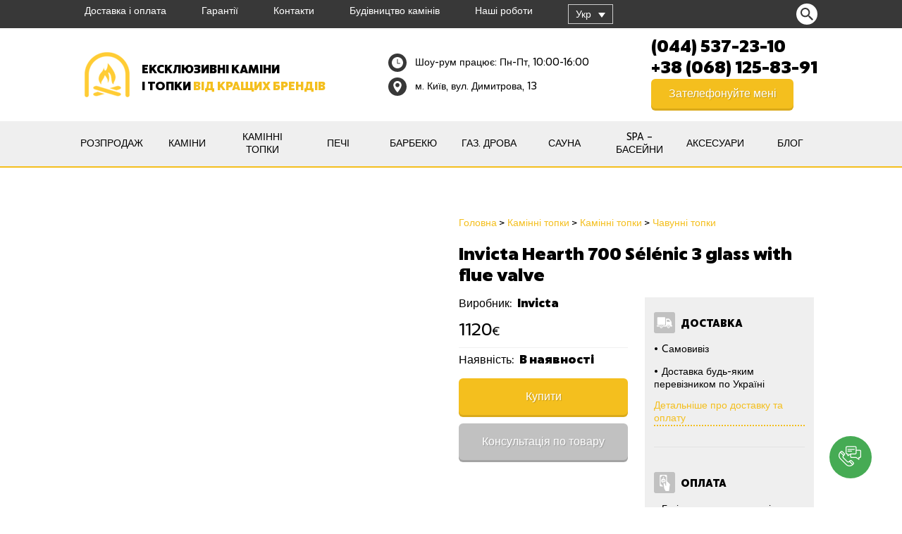

--- FILE ---
content_type: text/html; charset=UTF-8
request_url: https://kaminy.com/product/invicta-hearth-700-selenic-3-glass-with-flue-valve/
body_size: 24971
content:


<!doctype html>
<html dir="ltr" lang="uk" prefix="og: https://ogp.me/ns#" class="no-js">
<head>
	
	<!-- Google Tag Manager -->
	<script>(function(w,d,s,l,i){w[l]=w[l]||[];w[l].push({'gtm.start':
	new Date().getTime(),event:'gtm.js'});var f=d.getElementsByTagName(s)[0],
	j=d.createElement(s),dl=l!='dataLayer'?'&l='+l:'';j.async=true;j.src=
	'https://www.googletagmanager.com/gtm.js?id='+i+dl;f.parentNode.insertBefore(j,f);
	})(window,document,'script','dataLayer','GTM-M4QJ4VWD');</script>
	<!-- End Google Tag Manager -->
	
    <style>
        @font-face {
            font-family: 'PT Sans Narrow';
            font-display: swap;
            src: local('Arvo'), url(https://fonts.googleapis.com/css?family=PT+Sans+Narrow:400,700&subset=latin,cyrillic-ext);
        }
    </style>
    <meta charset="UTF-8" />
<meta name="viewport" content="width=device-width, initial-scale=1, maximum-scale=1"><link rel="alternate" type="application/rss+xml" title="Камины на Димитрова RSS Feed" href="https://kaminy.com/feed/" />
<link rel="alternate" type="application/atom+xml" title="Камины на Димитрова Atom Feed" href="https://kaminy.com/feed/atom/" />
<link rel="pingback" href="https://kaminy.com/xmlrpc.php" />
<link rel="icon" href="https://kaminy.com/wp-content/themes/rttheme18/favicon.ico">
<link rel="alternate" hreflang="ru" href="https://kaminy.com/ru/product/invicta-hearth-700-selenic-3-glass-with-flue-valve/" />
<link rel="alternate" hreflang="uk" href="https://kaminy.com/product/invicta-hearth-700-selenic-3-glass-with-flue-valve/" />
<link rel="alternate" hreflang="x-default" href="https://kaminy.com/product/invicta-hearth-700-selenic-3-glass-with-flue-valve/" />

		<!-- All in One SEO 4.8.7 - aioseo.com -->
	<meta name="robots" content="max-image-preview:large" />
	<link rel="canonical" href="https://kaminy.com/product/invicta-hearth-700-selenic-3-glass-with-flue-valve/" />
	<meta name="generator" content="All in One SEO (AIOSEO) 4.8.7" />
		<meta property="og:locale" content="uk_UA" />
		<meta property="og:site_name" content="Камины на Димитрова -" />
		<meta property="og:type" content="article" />
		<meta property="og:title" content="Invicta Hearth 700 Sélénic 3 glass with flue valve - Камины на Димитрова" />
		<meta property="og:url" content="https://kaminy.com/product/invicta-hearth-700-selenic-3-glass-with-flue-valve/" />
		<meta property="article:published_time" content="2020-04-13T15:27:11+00:00" />
		<meta property="article:modified_time" content="2020-04-13T15:27:11+00:00" />
		<meta name="twitter:card" content="summary_large_image" />
		<meta name="twitter:title" content="Invicta Hearth 700 Sélénic 3 glass with flue valve - Камины на Димитрова" />
		<script type="application/ld+json" class="aioseo-schema">
			{"@context":"https:\/\/schema.org","@graph":[{"@type":"BreadcrumbList","@id":"https:\/\/kaminy.com\/product\/invicta-hearth-700-selenic-3-glass-with-flue-valve\/#breadcrumblist","itemListElement":[{"@type":"ListItem","@id":"https:\/\/kaminy.com#listItem","position":1,"name":"Home","item":"https:\/\/kaminy.com","nextItem":{"@type":"ListItem","@id":"https:\/\/kaminy.com\/ru\/?page_id=5712#listItem","name":"\u041a\u0430\u0442\u0430\u043b\u043e\u0433 \u0442\u043e\u0432\u0430\u0440\u043e\u0432"}},{"@type":"ListItem","@id":"https:\/\/kaminy.com\/ru\/?page_id=5712#listItem","position":2,"name":"\u041a\u0430\u0442\u0430\u043b\u043e\u0433 \u0442\u043e\u0432\u0430\u0440\u043e\u0432","item":"https:\/\/kaminy.com\/ru\/?page_id=5712","nextItem":{"@type":"ListItem","@id":"https:\/\/kaminy.com\/brands\/invicta-uk\/#listItem","name":"Invicta"},"previousItem":{"@type":"ListItem","@id":"https:\/\/kaminy.com#listItem","name":"Home"}},{"@type":"ListItem","@id":"https:\/\/kaminy.com\/brands\/invicta-uk\/#listItem","position":3,"name":"Invicta","item":"https:\/\/kaminy.com\/brands\/invicta-uk\/","nextItem":{"@type":"ListItem","@id":"https:\/\/kaminy.com\/product\/invicta-hearth-700-selenic-3-glass-with-flue-valve\/#listItem","name":"Invicta Hearth 700 S\u00e9l\u00e9nic 3 glass with flue valve"},"previousItem":{"@type":"ListItem","@id":"https:\/\/kaminy.com\/ru\/?page_id=5712#listItem","name":"\u041a\u0430\u0442\u0430\u043b\u043e\u0433 \u0442\u043e\u0432\u0430\u0440\u043e\u0432"}},{"@type":"ListItem","@id":"https:\/\/kaminy.com\/product\/invicta-hearth-700-selenic-3-glass-with-flue-valve\/#listItem","position":4,"name":"Invicta Hearth 700 S\u00e9l\u00e9nic 3 glass with flue valve","previousItem":{"@type":"ListItem","@id":"https:\/\/kaminy.com\/brands\/invicta-uk\/#listItem","name":"Invicta"}}]},{"@type":"ItemPage","@id":"https:\/\/kaminy.com\/product\/invicta-hearth-700-selenic-3-glass-with-flue-valve\/#itempage","url":"https:\/\/kaminy.com\/product\/invicta-hearth-700-selenic-3-glass-with-flue-valve\/","name":"Invicta Hearth 700 S\u00e9l\u00e9nic 3 glass with flue valve - \u041a\u0430\u043c\u0438\u043d\u044b \u043d\u0430 \u0414\u0438\u043c\u0438\u0442\u0440\u043e\u0432\u0430","inLanguage":"uk","isPartOf":{"@id":"https:\/\/kaminy.com\/#website"},"breadcrumb":{"@id":"https:\/\/kaminy.com\/product\/invicta-hearth-700-selenic-3-glass-with-flue-valve\/#breadcrumblist"},"image":{"@type":"ImageObject","url":"https:\/\/kaminy.com\/wp-content\/uploads\/2020\/04\/035def257df17ebc3a96acb729fd0a03.jpg","@id":"https:\/\/kaminy.com\/product\/invicta-hearth-700-selenic-3-glass-with-flue-valve\/#mainImage","width":600,"height":600},"primaryImageOfPage":{"@id":"https:\/\/kaminy.com\/product\/invicta-hearth-700-selenic-3-glass-with-flue-valve\/#mainImage"},"datePublished":"2020-04-13T18:27:11+03:00","dateModified":"2020-04-13T18:27:11+03:00"},{"@type":"Organization","@id":"https:\/\/kaminy.com\/#organization","name":"\u041a\u0430\u043c\u0438\u043d\u044b \u043d\u0430 \u0414\u0438\u043c\u0438\u0442\u0440\u043e\u0432\u0430","url":"https:\/\/kaminy.com\/"},{"@type":"WebSite","@id":"https:\/\/kaminy.com\/#website","url":"https:\/\/kaminy.com\/","name":"\u041a\u0430\u043c\u0438\u043d\u044b \u043d\u0430 \u0414\u0438\u043c\u0438\u0442\u0440\u043e\u0432\u0430","inLanguage":"uk","publisher":{"@id":"https:\/\/kaminy.com\/#organization"}}]}
		</script>
		<!-- All in One SEO -->


<!-- Google Tag Manager for WordPress by gtm4wp.com -->
<script data-cfasync="false" data-pagespeed-no-defer>
	var gtm4wp_datalayer_name = "dataLayer";
	var dataLayer = dataLayer || [];
</script>
<!-- End Google Tag Manager for WordPress by gtm4wp.com -->
	<!-- This site is optimized with the Yoast SEO plugin v21.0 - https://yoast.com/wordpress/plugins/seo/ -->
	<title>Invicta Hearth 700 Sélénic 3 glass with flue valve - Камины на Димитрова</title>
	<link rel="canonical" href="https://kaminy.com/product/invicta-hearth-700-selenic-3-glass-with-flue-valve/" />
	<meta property="og:locale" content="uk_UA" />
	<meta property="og:type" content="article" />
	<meta property="og:title" content="Invicta Hearth 700 Sélénic 3 glass with flue valve - Камины на Димитрова" />
	<meta property="og:url" content="https://kaminy.com/product/invicta-hearth-700-selenic-3-glass-with-flue-valve/" />
	<meta property="og:site_name" content="Камины на Димитрова" />
	<meta property="og:image" content="https://kaminy.com/wp-content/uploads/2020/04/035def257df17ebc3a96acb729fd0a03.jpg" />
	<meta property="og:image:width" content="600" />
	<meta property="og:image:height" content="600" />
	<meta property="og:image:type" content="image/jpeg" />
	<meta name="twitter:card" content="summary_large_image" />
	<script type="application/ld+json" class="yoast-schema-graph">{"@context":"https://schema.org","@graph":[{"@type":"WebPage","@id":"https://kaminy.com/product/invicta-hearth-700-selenic-3-glass-with-flue-valve/","url":"https://kaminy.com/product/invicta-hearth-700-selenic-3-glass-with-flue-valve/","name":"Invicta Hearth 700 Sélénic 3 glass with flue valve - Камины на Димитрова","isPartOf":{"@id":"https://kaminy.com/#website"},"primaryImageOfPage":{"@id":"https://kaminy.com/product/invicta-hearth-700-selenic-3-glass-with-flue-valve/#primaryimage"},"image":{"@id":"https://kaminy.com/product/invicta-hearth-700-selenic-3-glass-with-flue-valve/#primaryimage"},"thumbnailUrl":"https://kaminy.com/wp-content/uploads/2020/04/035def257df17ebc3a96acb729fd0a03.jpg","datePublished":"2020-04-13T15:27:11+00:00","dateModified":"2020-04-13T15:27:11+00:00","breadcrumb":{"@id":"https://kaminy.com/product/invicta-hearth-700-selenic-3-glass-with-flue-valve/#breadcrumb"},"inLanguage":"uk","potentialAction":[{"@type":"ReadAction","target":["https://kaminy.com/product/invicta-hearth-700-selenic-3-glass-with-flue-valve/"]}]},{"@type":"ImageObject","inLanguage":"uk","@id":"https://kaminy.com/product/invicta-hearth-700-selenic-3-glass-with-flue-valve/#primaryimage","url":"https://kaminy.com/wp-content/uploads/2020/04/035def257df17ebc3a96acb729fd0a03.jpg","contentUrl":"https://kaminy.com/wp-content/uploads/2020/04/035def257df17ebc3a96acb729fd0a03.jpg","width":600,"height":600},{"@type":"BreadcrumbList","@id":"https://kaminy.com/product/invicta-hearth-700-selenic-3-glass-with-flue-valve/#breadcrumb","itemListElement":[{"@type":"ListItem","position":1,"name":"Главное меню","item":"https://kaminy.com/"},{"@type":"ListItem","position":2,"name":"Каталог товаров","item":"https://kaminy.com/ru/?page_id=5712"},{"@type":"ListItem","position":3,"name":"Invicta Hearth 700 Sélénic 3 glass with flue valve"}]},{"@type":"WebSite","@id":"https://kaminy.com/#website","url":"https://kaminy.com/","name":"Камины на Димитрова","description":"","potentialAction":[{"@type":"SearchAction","target":{"@type":"EntryPoint","urlTemplate":"https://kaminy.com/?s={search_term_string}"},"query-input":"required name=search_term_string"}],"inLanguage":"uk"}]}</script>
	<!-- / Yoast SEO plugin. -->


<link rel='dns-prefetch' href='//fonts.googleapis.com' />
<link rel="alternate" type="application/rss+xml" title="Камины на Димитрова &raquo; стрічка" href="https://kaminy.com/feed/" />
<link rel="alternate" type="application/rss+xml" title="Камины на Димитрова &raquo; Канал коментарів" href="https://kaminy.com/comments/feed/" />
<link rel="alternate" type="application/rss+xml" title="Камины на Димитрова &raquo; Invicta Hearth 700 Sélénic 3 glass with flue valve Канал коментарів" href="https://kaminy.com/product/invicta-hearth-700-selenic-3-glass-with-flue-valve/feed/" />
<link rel='stylesheet' id='wp-block-library-css' href='https://kaminy.com/wp-includes/css/dist/block-library/style.min.css?ver=6.3' type='text/css' media='all' />
<style id='safe-svg-svg-icon-style-inline-css' type='text/css'>
.safe-svg-cover .safe-svg-inside{display:inline-block;max-width:100%}.safe-svg-cover svg{height:100%;max-height:100%;max-width:100%;width:100%}

</style>
<link rel='stylesheet' id='wc-blocks-style-css' href='https://kaminy.com/wp-content/plugins/woocommerce/packages/woocommerce-blocks/build/wc-blocks.css?ver=10.6.5' type='text/css' media='all' />
<link rel='stylesheet' id='wc-blocks-style-active-filters-css' href='https://kaminy.com/wp-content/plugins/woocommerce/packages/woocommerce-blocks/build/active-filters.css?ver=10.6.5' type='text/css' media='all' />
<link rel='stylesheet' id='wc-blocks-style-add-to-cart-form-css' href='https://kaminy.com/wp-content/plugins/woocommerce/packages/woocommerce-blocks/build/add-to-cart-form.css?ver=10.6.5' type='text/css' media='all' />
<link rel='stylesheet' id='wc-blocks-packages-style-css' href='https://kaminy.com/wp-content/plugins/woocommerce/packages/woocommerce-blocks/build/packages-style.css?ver=10.6.5' type='text/css' media='all' />
<link rel='stylesheet' id='wc-blocks-style-all-products-css' href='https://kaminy.com/wp-content/plugins/woocommerce/packages/woocommerce-blocks/build/all-products.css?ver=10.6.5' type='text/css' media='all' />
<link rel='stylesheet' id='wc-blocks-style-all-reviews-css' href='https://kaminy.com/wp-content/plugins/woocommerce/packages/woocommerce-blocks/build/all-reviews.css?ver=10.6.5' type='text/css' media='all' />
<link rel='stylesheet' id='wc-blocks-style-attribute-filter-css' href='https://kaminy.com/wp-content/plugins/woocommerce/packages/woocommerce-blocks/build/attribute-filter.css?ver=10.6.5' type='text/css' media='all' />
<link rel='stylesheet' id='wc-blocks-style-breadcrumbs-css' href='https://kaminy.com/wp-content/plugins/woocommerce/packages/woocommerce-blocks/build/breadcrumbs.css?ver=10.6.5' type='text/css' media='all' />
<link rel='stylesheet' id='wc-blocks-style-catalog-sorting-css' href='https://kaminy.com/wp-content/plugins/woocommerce/packages/woocommerce-blocks/build/catalog-sorting.css?ver=10.6.5' type='text/css' media='all' />
<link rel='stylesheet' id='wc-blocks-style-customer-account-css' href='https://kaminy.com/wp-content/plugins/woocommerce/packages/woocommerce-blocks/build/customer-account.css?ver=10.6.5' type='text/css' media='all' />
<link rel='stylesheet' id='wc-blocks-style-featured-category-css' href='https://kaminy.com/wp-content/plugins/woocommerce/packages/woocommerce-blocks/build/featured-category.css?ver=10.6.5' type='text/css' media='all' />
<link rel='stylesheet' id='wc-blocks-style-featured-product-css' href='https://kaminy.com/wp-content/plugins/woocommerce/packages/woocommerce-blocks/build/featured-product.css?ver=10.6.5' type='text/css' media='all' />
<link rel='stylesheet' id='wc-blocks-style-mini-cart-css' href='https://kaminy.com/wp-content/plugins/woocommerce/packages/woocommerce-blocks/build/mini-cart.css?ver=10.6.5' type='text/css' media='all' />
<link rel='stylesheet' id='wc-blocks-style-price-filter-css' href='https://kaminy.com/wp-content/plugins/woocommerce/packages/woocommerce-blocks/build/price-filter.css?ver=10.6.5' type='text/css' media='all' />
<link rel='stylesheet' id='wc-blocks-style-product-add-to-cart-css' href='https://kaminy.com/wp-content/plugins/woocommerce/packages/woocommerce-blocks/build/product-add-to-cart.css?ver=10.6.5' type='text/css' media='all' />
<link rel='stylesheet' id='wc-blocks-style-product-button-css' href='https://kaminy.com/wp-content/plugins/woocommerce/packages/woocommerce-blocks/build/product-button.css?ver=10.6.5' type='text/css' media='all' />
<link rel='stylesheet' id='wc-blocks-style-product-categories-css' href='https://kaminy.com/wp-content/plugins/woocommerce/packages/woocommerce-blocks/build/product-categories.css?ver=10.6.5' type='text/css' media='all' />
<link rel='stylesheet' id='wc-blocks-style-product-image-css' href='https://kaminy.com/wp-content/plugins/woocommerce/packages/woocommerce-blocks/build/product-image.css?ver=10.6.5' type='text/css' media='all' />
<link rel='stylesheet' id='wc-blocks-style-product-image-gallery-css' href='https://kaminy.com/wp-content/plugins/woocommerce/packages/woocommerce-blocks/build/product-image-gallery.css?ver=10.6.5' type='text/css' media='all' />
<link rel='stylesheet' id='wc-blocks-style-product-query-css' href='https://kaminy.com/wp-content/plugins/woocommerce/packages/woocommerce-blocks/build/product-query.css?ver=10.6.5' type='text/css' media='all' />
<link rel='stylesheet' id='wc-blocks-style-product-results-count-css' href='https://kaminy.com/wp-content/plugins/woocommerce/packages/woocommerce-blocks/build/product-results-count.css?ver=10.6.5' type='text/css' media='all' />
<link rel='stylesheet' id='wc-blocks-style-product-reviews-css' href='https://kaminy.com/wp-content/plugins/woocommerce/packages/woocommerce-blocks/build/product-reviews.css?ver=10.6.5' type='text/css' media='all' />
<link rel='stylesheet' id='wc-blocks-style-product-sale-badge-css' href='https://kaminy.com/wp-content/plugins/woocommerce/packages/woocommerce-blocks/build/product-sale-badge.css?ver=10.6.5' type='text/css' media='all' />
<link rel='stylesheet' id='wc-blocks-style-product-search-css' href='https://kaminy.com/wp-content/plugins/woocommerce/packages/woocommerce-blocks/build/product-search.css?ver=10.6.5' type='text/css' media='all' />
<link rel='stylesheet' id='wc-blocks-style-product-sku-css' href='https://kaminy.com/wp-content/plugins/woocommerce/packages/woocommerce-blocks/build/product-sku.css?ver=10.6.5' type='text/css' media='all' />
<link rel='stylesheet' id='wc-blocks-style-product-stock-indicator-css' href='https://kaminy.com/wp-content/plugins/woocommerce/packages/woocommerce-blocks/build/product-stock-indicator.css?ver=10.6.5' type='text/css' media='all' />
<link rel='stylesheet' id='wc-blocks-style-product-summary-css' href='https://kaminy.com/wp-content/plugins/woocommerce/packages/woocommerce-blocks/build/product-summary.css?ver=10.6.5' type='text/css' media='all' />
<link rel='stylesheet' id='wc-blocks-style-product-title-css' href='https://kaminy.com/wp-content/plugins/woocommerce/packages/woocommerce-blocks/build/product-title.css?ver=10.6.5' type='text/css' media='all' />
<link rel='stylesheet' id='wc-blocks-style-rating-filter-css' href='https://kaminy.com/wp-content/plugins/woocommerce/packages/woocommerce-blocks/build/rating-filter.css?ver=10.6.5' type='text/css' media='all' />
<link rel='stylesheet' id='wc-blocks-style-reviews-by-category-css' href='https://kaminy.com/wp-content/plugins/woocommerce/packages/woocommerce-blocks/build/reviews-by-category.css?ver=10.6.5' type='text/css' media='all' />
<link rel='stylesheet' id='wc-blocks-style-reviews-by-product-css' href='https://kaminy.com/wp-content/plugins/woocommerce/packages/woocommerce-blocks/build/reviews-by-product.css?ver=10.6.5' type='text/css' media='all' />
<link rel='stylesheet' id='wc-blocks-style-product-details-css' href='https://kaminy.com/wp-content/plugins/woocommerce/packages/woocommerce-blocks/build/product-details.css?ver=10.6.5' type='text/css' media='all' />
<link rel='stylesheet' id='wc-blocks-style-single-product-css' href='https://kaminy.com/wp-content/plugins/woocommerce/packages/woocommerce-blocks/build/single-product.css?ver=10.6.5' type='text/css' media='all' />
<link rel='stylesheet' id='wc-blocks-style-stock-filter-css' href='https://kaminy.com/wp-content/plugins/woocommerce/packages/woocommerce-blocks/build/stock-filter.css?ver=10.6.5' type='text/css' media='all' />
<link rel='stylesheet' id='wc-blocks-style-cart-css' href='https://kaminy.com/wp-content/plugins/woocommerce/packages/woocommerce-blocks/build/cart.css?ver=10.6.5' type='text/css' media='all' />
<link rel='stylesheet' id='wc-blocks-style-checkout-css' href='https://kaminy.com/wp-content/plugins/woocommerce/packages/woocommerce-blocks/build/checkout.css?ver=10.6.5' type='text/css' media='all' />
<link rel='stylesheet' id='wc-blocks-style-mini-cart-contents-css' href='https://kaminy.com/wp-content/plugins/woocommerce/packages/woocommerce-blocks/build/mini-cart-contents.css?ver=10.6.5' type='text/css' media='all' />
<style id='classic-theme-styles-inline-css' type='text/css'>
/*! This file is auto-generated */
.wp-block-button__link{color:#fff;background-color:#32373c;border-radius:9999px;box-shadow:none;text-decoration:none;padding:calc(.667em + 2px) calc(1.333em + 2px);font-size:1.125em}.wp-block-file__button{background:#32373c;color:#fff;text-decoration:none}
</style>
<style id='global-styles-inline-css' type='text/css'>
body{--wp--preset--color--black: #000000;--wp--preset--color--cyan-bluish-gray: #abb8c3;--wp--preset--color--white: #ffffff;--wp--preset--color--pale-pink: #f78da7;--wp--preset--color--vivid-red: #cf2e2e;--wp--preset--color--luminous-vivid-orange: #ff6900;--wp--preset--color--luminous-vivid-amber: #fcb900;--wp--preset--color--light-green-cyan: #7bdcb5;--wp--preset--color--vivid-green-cyan: #00d084;--wp--preset--color--pale-cyan-blue: #8ed1fc;--wp--preset--color--vivid-cyan-blue: #0693e3;--wp--preset--color--vivid-purple: #9b51e0;--wp--preset--gradient--vivid-cyan-blue-to-vivid-purple: linear-gradient(135deg,rgba(6,147,227,1) 0%,rgb(155,81,224) 100%);--wp--preset--gradient--light-green-cyan-to-vivid-green-cyan: linear-gradient(135deg,rgb(122,220,180) 0%,rgb(0,208,130) 100%);--wp--preset--gradient--luminous-vivid-amber-to-luminous-vivid-orange: linear-gradient(135deg,rgba(252,185,0,1) 0%,rgba(255,105,0,1) 100%);--wp--preset--gradient--luminous-vivid-orange-to-vivid-red: linear-gradient(135deg,rgba(255,105,0,1) 0%,rgb(207,46,46) 100%);--wp--preset--gradient--very-light-gray-to-cyan-bluish-gray: linear-gradient(135deg,rgb(238,238,238) 0%,rgb(169,184,195) 100%);--wp--preset--gradient--cool-to-warm-spectrum: linear-gradient(135deg,rgb(74,234,220) 0%,rgb(151,120,209) 20%,rgb(207,42,186) 40%,rgb(238,44,130) 60%,rgb(251,105,98) 80%,rgb(254,248,76) 100%);--wp--preset--gradient--blush-light-purple: linear-gradient(135deg,rgb(255,206,236) 0%,rgb(152,150,240) 100%);--wp--preset--gradient--blush-bordeaux: linear-gradient(135deg,rgb(254,205,165) 0%,rgb(254,45,45) 50%,rgb(107,0,62) 100%);--wp--preset--gradient--luminous-dusk: linear-gradient(135deg,rgb(255,203,112) 0%,rgb(199,81,192) 50%,rgb(65,88,208) 100%);--wp--preset--gradient--pale-ocean: linear-gradient(135deg,rgb(255,245,203) 0%,rgb(182,227,212) 50%,rgb(51,167,181) 100%);--wp--preset--gradient--electric-grass: linear-gradient(135deg,rgb(202,248,128) 0%,rgb(113,206,126) 100%);--wp--preset--gradient--midnight: linear-gradient(135deg,rgb(2,3,129) 0%,rgb(40,116,252) 100%);--wp--preset--font-size--small: 13px;--wp--preset--font-size--medium: 20px;--wp--preset--font-size--large: 36px;--wp--preset--font-size--x-large: 42px;--wp--preset--spacing--20: 0.44rem;--wp--preset--spacing--30: 0.67rem;--wp--preset--spacing--40: 1rem;--wp--preset--spacing--50: 1.5rem;--wp--preset--spacing--60: 2.25rem;--wp--preset--spacing--70: 3.38rem;--wp--preset--spacing--80: 5.06rem;--wp--preset--shadow--natural: 6px 6px 9px rgba(0, 0, 0, 0.2);--wp--preset--shadow--deep: 12px 12px 50px rgba(0, 0, 0, 0.4);--wp--preset--shadow--sharp: 6px 6px 0px rgba(0, 0, 0, 0.2);--wp--preset--shadow--outlined: 6px 6px 0px -3px rgba(255, 255, 255, 1), 6px 6px rgba(0, 0, 0, 1);--wp--preset--shadow--crisp: 6px 6px 0px rgba(0, 0, 0, 1);}:where(.is-layout-flex){gap: 0.5em;}:where(.is-layout-grid){gap: 0.5em;}body .is-layout-flow > .alignleft{float: left;margin-inline-start: 0;margin-inline-end: 2em;}body .is-layout-flow > .alignright{float: right;margin-inline-start: 2em;margin-inline-end: 0;}body .is-layout-flow > .aligncenter{margin-left: auto !important;margin-right: auto !important;}body .is-layout-constrained > .alignleft{float: left;margin-inline-start: 0;margin-inline-end: 2em;}body .is-layout-constrained > .alignright{float: right;margin-inline-start: 2em;margin-inline-end: 0;}body .is-layout-constrained > .aligncenter{margin-left: auto !important;margin-right: auto !important;}body .is-layout-constrained > :where(:not(.alignleft):not(.alignright):not(.alignfull)){max-width: var(--wp--style--global--content-size);margin-left: auto !important;margin-right: auto !important;}body .is-layout-constrained > .alignwide{max-width: var(--wp--style--global--wide-size);}body .is-layout-flex{display: flex;}body .is-layout-flex{flex-wrap: wrap;align-items: center;}body .is-layout-flex > *{margin: 0;}body .is-layout-grid{display: grid;}body .is-layout-grid > *{margin: 0;}:where(.wp-block-columns.is-layout-flex){gap: 2em;}:where(.wp-block-columns.is-layout-grid){gap: 2em;}:where(.wp-block-post-template.is-layout-flex){gap: 1.25em;}:where(.wp-block-post-template.is-layout-grid){gap: 1.25em;}.has-black-color{color: var(--wp--preset--color--black) !important;}.has-cyan-bluish-gray-color{color: var(--wp--preset--color--cyan-bluish-gray) !important;}.has-white-color{color: var(--wp--preset--color--white) !important;}.has-pale-pink-color{color: var(--wp--preset--color--pale-pink) !important;}.has-vivid-red-color{color: var(--wp--preset--color--vivid-red) !important;}.has-luminous-vivid-orange-color{color: var(--wp--preset--color--luminous-vivid-orange) !important;}.has-luminous-vivid-amber-color{color: var(--wp--preset--color--luminous-vivid-amber) !important;}.has-light-green-cyan-color{color: var(--wp--preset--color--light-green-cyan) !important;}.has-vivid-green-cyan-color{color: var(--wp--preset--color--vivid-green-cyan) !important;}.has-pale-cyan-blue-color{color: var(--wp--preset--color--pale-cyan-blue) !important;}.has-vivid-cyan-blue-color{color: var(--wp--preset--color--vivid-cyan-blue) !important;}.has-vivid-purple-color{color: var(--wp--preset--color--vivid-purple) !important;}.has-black-background-color{background-color: var(--wp--preset--color--black) !important;}.has-cyan-bluish-gray-background-color{background-color: var(--wp--preset--color--cyan-bluish-gray) !important;}.has-white-background-color{background-color: var(--wp--preset--color--white) !important;}.has-pale-pink-background-color{background-color: var(--wp--preset--color--pale-pink) !important;}.has-vivid-red-background-color{background-color: var(--wp--preset--color--vivid-red) !important;}.has-luminous-vivid-orange-background-color{background-color: var(--wp--preset--color--luminous-vivid-orange) !important;}.has-luminous-vivid-amber-background-color{background-color: var(--wp--preset--color--luminous-vivid-amber) !important;}.has-light-green-cyan-background-color{background-color: var(--wp--preset--color--light-green-cyan) !important;}.has-vivid-green-cyan-background-color{background-color: var(--wp--preset--color--vivid-green-cyan) !important;}.has-pale-cyan-blue-background-color{background-color: var(--wp--preset--color--pale-cyan-blue) !important;}.has-vivid-cyan-blue-background-color{background-color: var(--wp--preset--color--vivid-cyan-blue) !important;}.has-vivid-purple-background-color{background-color: var(--wp--preset--color--vivid-purple) !important;}.has-black-border-color{border-color: var(--wp--preset--color--black) !important;}.has-cyan-bluish-gray-border-color{border-color: var(--wp--preset--color--cyan-bluish-gray) !important;}.has-white-border-color{border-color: var(--wp--preset--color--white) !important;}.has-pale-pink-border-color{border-color: var(--wp--preset--color--pale-pink) !important;}.has-vivid-red-border-color{border-color: var(--wp--preset--color--vivid-red) !important;}.has-luminous-vivid-orange-border-color{border-color: var(--wp--preset--color--luminous-vivid-orange) !important;}.has-luminous-vivid-amber-border-color{border-color: var(--wp--preset--color--luminous-vivid-amber) !important;}.has-light-green-cyan-border-color{border-color: var(--wp--preset--color--light-green-cyan) !important;}.has-vivid-green-cyan-border-color{border-color: var(--wp--preset--color--vivid-green-cyan) !important;}.has-pale-cyan-blue-border-color{border-color: var(--wp--preset--color--pale-cyan-blue) !important;}.has-vivid-cyan-blue-border-color{border-color: var(--wp--preset--color--vivid-cyan-blue) !important;}.has-vivid-purple-border-color{border-color: var(--wp--preset--color--vivid-purple) !important;}.has-vivid-cyan-blue-to-vivid-purple-gradient-background{background: var(--wp--preset--gradient--vivid-cyan-blue-to-vivid-purple) !important;}.has-light-green-cyan-to-vivid-green-cyan-gradient-background{background: var(--wp--preset--gradient--light-green-cyan-to-vivid-green-cyan) !important;}.has-luminous-vivid-amber-to-luminous-vivid-orange-gradient-background{background: var(--wp--preset--gradient--luminous-vivid-amber-to-luminous-vivid-orange) !important;}.has-luminous-vivid-orange-to-vivid-red-gradient-background{background: var(--wp--preset--gradient--luminous-vivid-orange-to-vivid-red) !important;}.has-very-light-gray-to-cyan-bluish-gray-gradient-background{background: var(--wp--preset--gradient--very-light-gray-to-cyan-bluish-gray) !important;}.has-cool-to-warm-spectrum-gradient-background{background: var(--wp--preset--gradient--cool-to-warm-spectrum) !important;}.has-blush-light-purple-gradient-background{background: var(--wp--preset--gradient--blush-light-purple) !important;}.has-blush-bordeaux-gradient-background{background: var(--wp--preset--gradient--blush-bordeaux) !important;}.has-luminous-dusk-gradient-background{background: var(--wp--preset--gradient--luminous-dusk) !important;}.has-pale-ocean-gradient-background{background: var(--wp--preset--gradient--pale-ocean) !important;}.has-electric-grass-gradient-background{background: var(--wp--preset--gradient--electric-grass) !important;}.has-midnight-gradient-background{background: var(--wp--preset--gradient--midnight) !important;}.has-small-font-size{font-size: var(--wp--preset--font-size--small) !important;}.has-medium-font-size{font-size: var(--wp--preset--font-size--medium) !important;}.has-large-font-size{font-size: var(--wp--preset--font-size--large) !important;}.has-x-large-font-size{font-size: var(--wp--preset--font-size--x-large) !important;}
.wp-block-navigation a:where(:not(.wp-element-button)){color: inherit;}
:where(.wp-block-post-template.is-layout-flex){gap: 1.25em;}:where(.wp-block-post-template.is-layout-grid){gap: 1.25em;}
:where(.wp-block-columns.is-layout-flex){gap: 2em;}:where(.wp-block-columns.is-layout-grid){gap: 2em;}
.wp-block-pullquote{font-size: 1.5em;line-height: 1.6;}
</style>
<link rel='stylesheet' id='contact-form-7-css' href='https://kaminy.com/wp-content/plugins/contact-form-7/includes/css/styles.css?ver=5.8' type='text/css' media='all' />
<link rel='stylesheet' id='photoswipe-css' href='https://kaminy.com/wp-content/plugins/woocommerce/assets/css/photoswipe/photoswipe.min.css?ver=8.0.2' type='text/css' media='all' />
<link rel='stylesheet' id='photoswipe-default-skin-css' href='https://kaminy.com/wp-content/plugins/woocommerce/assets/css/photoswipe/default-skin/default-skin.min.css?ver=8.0.2' type='text/css' media='all' />
<link rel='stylesheet' id='woocommerce-layout-css' href='https://kaminy.com/wp-content/plugins/woocommerce/assets/css/woocommerce-layout.css?ver=8.0.2' type='text/css' media='all' />
<link rel='stylesheet' id='woocommerce-smallscreen-css' href='https://kaminy.com/wp-content/plugins/woocommerce/assets/css/woocommerce-smallscreen.css?ver=8.0.2' type='text/css' media='only screen and (max-width: 768px)' />
<link rel='stylesheet' id='woocommerce-general-css' href='https://kaminy.com/wp-content/plugins/woocommerce/assets/css/woocommerce.css?ver=8.0.2' type='text/css' media='all' />
<style id='woocommerce-inline-inline-css' type='text/css'>
.woocommerce form .form-row .required { visibility: visible; }
</style>
<link rel='stylesheet' id='wpml-legacy-dropdown-click-0-css' href='https://kaminy.com/wp-content/plugins/sitepress-multilingual-cms/templates/language-switchers/legacy-dropdown-click/style.min.css?ver=1' type='text/css' media='all' />
<style id='wpml-legacy-dropdown-click-0-inline-css' type='text/css'>
.wpml-ls-statics-shortcode_actions{background-color:#383838;}.wpml-ls-statics-shortcode_actions a, .wpml-ls-statics-shortcode_actions .wpml-ls-sub-menu a, .wpml-ls-statics-shortcode_actions .wpml-ls-sub-menu a:link, .wpml-ls-statics-shortcode_actions li:not(.wpml-ls-current-language) .wpml-ls-link, .wpml-ls-statics-shortcode_actions li:not(.wpml-ls-current-language) .wpml-ls-link:link {background-color:#383838;}.wpml-ls-statics-shortcode_actions .wpml-ls-current-language > a {background-color:#383838;}
</style>
<link rel='stylesheet' id='jquery-owl-carousel-css' href='https://kaminy.com/wp-content/themes/rttheme18/css/owl.carousel.css?ver=6.3' type='text/css' media='all' />
<link rel='stylesheet' id='progression-skin-minimal-light-css' href='https://kaminy.com/wp-content/themes/rttheme18/js/video_player/skin-minimal-light.css?ver=6.3' type='text/css' media='all' />
<link rel='stylesheet' id='jquery-colortip-css' href='https://kaminy.com/wp-content/themes/rttheme18/css/colortip-1.0-jquery.css?ver=6.3' type='text/css' media='all' />
<link rel='stylesheet' id='animate-css' href='https://kaminy.com/wp-content/themes/rttheme18/css/animate.css?ver=6.3' type='text/css' media='all' />
<!--[if IE 7]>
<link rel='stylesheet' id='theme-ie7-css' href='https://kaminy.com/wp-content/themes/rttheme18/css/ie7.css?ver=6.3' type='text/css' media='all' />
<![endif]-->
<!--[if lt IE 9]>
<link rel='stylesheet' id='theme-ltie9-css' href='https://kaminy.com/wp-content/themes/rttheme18/css/before_ie9.css?ver=6.3' type='text/css' media='all' />
<![endif]-->
<link rel='stylesheet' id='rt-woocommerce-styles-css' href='https://kaminy.com/wp-content/themes/rttheme18/woocommerce/css/woocommerce.css?ver=6.3' type='text/css' media='all' />
<link rel='stylesheet' id='menu-css' href='//fonts.googleapis.com/css?family=PT+Sans+Narrow&#038;subset=latin%2Clatin-ext&#038;ver=6.3' type='text/css' media='all' />
<link rel='stylesheet' id='body-css' href='//fonts.googleapis.com/css?family=PT+Sans%3A400%2C400italic&#038;ver=6.3' type='text/css' media='all' />
<link rel='stylesheet' id='serif-css' href='//fonts.googleapis.com/css?family=PT+Serif&#038;ver=6.3' type='text/css' media='all' />
<link rel='stylesheet' id='theme-style-css' href='https://kaminy.com/wp-content/themes/rttheme18/style.css?ver=1769365169' type='text/css' media='all' />
<link rel='stylesheet' id='ours-css' href='https://kaminy.com/wp-content/themes/rttheme18/assets/css/main.min.css?ver=1769365169' type='text/css' media='all' />
<script type='text/javascript' id='wpml-cookie-js-extra'>
/* <![CDATA[ */
var wpml_cookies = {"wp-wpml_current_language":{"value":"uk","expires":1,"path":"\/"}};
var wpml_cookies = {"wp-wpml_current_language":{"value":"uk","expires":1,"path":"\/"}};
/* ]]> */
</script>
<script type='text/javascript' src='https://kaminy.com/wp-content/plugins/sitepress-multilingual-cms/res/js/cookies/language-cookie.js?ver=4.6.5' id='wpml-cookie-js'></script>
<script type='text/javascript' src='https://kaminy.com/wp-includes/js/jquery/jquery.min.js?ver=3.7.0' id='jquery-core-js'></script>
<script type='text/javascript' src='https://kaminy.com/wp-includes/js/jquery/jquery-migrate.min.js?ver=3.4.1' id='jquery-migrate-js'></script>
<script type='text/javascript' src='https://kaminy.com/wp-content/plugins/sitepress-multilingual-cms/templates/language-switchers/legacy-dropdown-click/script.min.js?ver=1' id='wpml-legacy-dropdown-click-0-js'></script>
<script type='text/javascript' src='https://kaminy.com/wp-content/themes/rttheme18/js/modernizr.min.js?ver=6.3' id='modernizr-js'></script>
<script type='text/javascript' src='https://kaminy.com/wp-content/themes/rttheme18/js/jquery.customselect.min.js?ver=6.3' id='jquery-custom-select-js'></script>
<script type='text/javascript' src='https://kaminy.com/wp-content/themes/rttheme18/assets/js/scripts.min.js?ver=1769365169' id='jsf-js'></script>
<link rel="https://api.w.org/" href="https://kaminy.com/wp-json/" /><link rel="alternate" type="application/json" href="https://kaminy.com/wp-json/wp/v2/product/17829" /><link rel="EditURI" type="application/rsd+xml" title="RSD" href="https://kaminy.com/xmlrpc.php?rsd" />
<link rel='shortlink' href='https://kaminy.com/?p=17829' />
<link rel="alternate" type="application/json+oembed" href="https://kaminy.com/wp-json/oembed/1.0/embed?url=https%3A%2F%2Fkaminy.com%2Fproduct%2Finvicta-hearth-700-selenic-3-glass-with-flue-valve%2F" />
<link rel="alternate" type="text/xml+oembed" href="https://kaminy.com/wp-json/oembed/1.0/embed?url=https%3A%2F%2Fkaminy.com%2Fproduct%2Finvicta-hearth-700-selenic-3-glass-with-flue-valve%2F&#038;format=xml" />
<meta name="generator" content="WPML ver:4.6.5 stt:45,54;" />
<script src="[data-uri]"></script>
<!-- Google Tag Manager for WordPress by gtm4wp.com -->
<!-- GTM Container placement set to automatic -->
<script data-cfasync="false" data-pagespeed-no-defer type="text/javascript">
	var dataLayer_content = {"pagePostType":"product","pagePostType2":"single-product","pagePostAuthor":"even"};
	dataLayer.push( dataLayer_content );
</script>
<script data-cfasync="false" data-pagespeed-no-defer type="text/javascript">
(function(w,d,s,l,i){w[l]=w[l]||[];w[l].push({'gtm.start':
new Date().getTime(),event:'gtm.js'});var f=d.getElementsByTagName(s)[0],
j=d.createElement(s),dl=l!='dataLayer'?'&l='+l:'';j.async=true;j.src=
'//www.googletagmanager.com/gtm.js?id='+i+dl;f.parentNode.insertBefore(j,f);
})(window,document,'script','dataLayer','GTM-MQV2V9TR');
</script>
<!-- End Google Tag Manager for WordPress by gtm4wp.com --><!--[if lt IE 9]><script src="https://kaminy.com/wp-content/themes/rttheme18/js/html5shiv.js"></script><![endif]--><!--[if gte IE 9]> <style type="text/css"> .gradient { filter: none; } </style> <![endif]-->    <style>
        .__ORiWkgLv,
        ._ORiWkgLv,
        ._OEF4hDth,
        #_O9GQdJpm,
        #_tEG8KpXM {
            display: none !important;
            visibility: hidden !important;
            opacity: 0 !important;
        }
    </style>
    	<noscript><style>.woocommerce-product-gallery{ opacity: 1 !important; }</style></noscript>
	<link rel="icon" href="https://kaminy.com/wp-content/uploads/2019/10/cropped-logo-32x32.png" sizes="32x32" />
<link rel="icon" href="https://kaminy.com/wp-content/uploads/2019/10/cropped-logo-192x192.png" sizes="192x192" />
<link rel="apple-touch-icon" href="https://kaminy.com/wp-content/uploads/2019/10/cropped-logo-180x180.png" />
<meta name="msapplication-TileImage" content="https://kaminy.com/wp-content/uploads/2019/10/cropped-logo-270x270.png" />
		<style type="text/css" id="wp-custom-css">
			.product-top	{
	max-width:1050px;
	margin-top:30px;
}

.single-product .faq, .single-product .sidebar	{
	display:none;
}

.single-product .related.products {
	display: none;
}

@media (min-width:991px) {
.menu-main .wpml-ls-statics-shortcode_actions {
			display: none; 
	}
}

@media (max-width:992px) {
.menu-top .wpml-ls-statics-shortcode_actions {
			display: none; 
	}
}

body.single-product	.top_content {
	display:none;
}

html:lang(uk) .ru_RU {
	display:none;
}

html:lang(ru-RU) .uk {
	display:none;
}		</style>
		

<script >
(function(i,s,o,g,r,a,m){i['GoogleAnalyticsObject']=r;i[r]=i[r]||function()
{ (i[r].q=i[r].q||[]).push(arguments)}
,i[r].l=1*new Date();a=s.createElement(o),
m=s.getElementsByTagName(o)[0];a.async=1;a.src=g;m.parentNode.insertBefore(a,m)
})(window,document,'script','https://www.google-analytics.com/analytics.js','ga');
ga('create', 'UA-81816429-1', 'auto');
ga('send', 'pageview');
</script>
<!-- Facebook Pixel Code -->
<script>
  !function(f,b,e,v,n,t,s)
  {if(f.fbq)return;n=f.fbq=function(){n.callMethod?
  n.callMethod.apply(n,arguments):n.queue.push(arguments)};
  if(!f._fbq)f._fbq=n;n.push=n;n.loaded=!0;n.version='2.0';
  n.queue=[];t=b.createElement(e);t.async=!0;
  t.src=v;s=b.getElementsByTagName(e)[0];
  s.parentNode.insertBefore(t,s)}(window, document,'script',
  'https://connect.facebook.net/en_US/fbevents.js');
  fbq('init', '1632604133664060');
  fbq('track', 'PageView');
</script>
<noscript><img height="1" width="1" style="display:none"
  src="https://www.facebook.com/tr?id=1632604133664060&ev=PageView&noscript=1"
/></noscript>
<!-- End Facebook Pixel Code -->
</head>
<body class="product-template-default single single-product postid-17829 theme-rttheme18 woocommerce woocommerce-page woocommerce-no-js  responsive menu-style-two full wide rt_content_animations header-design1">

	
		<!-- Google Tag Manager (noscript) -->
		<noscript><iframe src="https://www.googletagmanager.com/ns.html?id=GTM-M4QJ4VWD"
		height="0" width="0" style="display:none;visibility:hidden"></iframe></noscript>
		<!-- End Google Tag Manager (noscript) -->


			<script type="text/javascript">
			/* <![CDATA[ */ 
				document.getElementsByTagName("html")[0].className.replace(/\no-js\b/, "js");
				window.onerror=function(){				
					document.getElementById("rt_loading").removeAttribute("class");
				}			 	
			/* ]]> */	
			</script> 
		<div id="rt_loading" class="rt_loading"></div>
<!-- background wrapper -->
<div id="container">


	<!-- mobile actions -->
	<section id="mobile_bar" class="clearfix">
		<div class="mobile_menu_control icon-menu"></div>
			</section>
	<!-- / end section #mobile_bar -->

	

	
<!--header-->
<header class="header">
    <div class="header-top">
        <div class="container">
            <div class="header-top-in">
                <div class="menu-top">
                   <ul id="rt-theme-mobile-navigation" class="menu"><li id='menu-item-7278'  class="menu-item menu-item-type-post_type menu-item-object-page top-level-0" data-column-size='0'><a  href="https://kaminy.com/dostavka-i-oplata/">Доставка і оплата</a> </li>
<li id='menu-item-7276'  class="menu-item menu-item-type-post_type menu-item-object-page top-level-1" data-column-size='0'><a  href="https://kaminy.com/harantii/">Гарантії</a> </li>
<li id='menu-item-7275'  class="menu-item menu-item-type-post_type menu-item-object-page top-level-2" data-column-size='0'><a  href="https://kaminy.com/kontakty/">Контакти</a> </li>
<li id='menu-item-8524'  class="menu-item menu-item-type-post_type menu-item-object-page top-level-3" data-column-size='0'><a  href="https://kaminy.com/budivnytstvo-kaminiv/">Будівництво камінів</a> </li>
<li id='menu-item-8860'  class="menu-item menu-item-type-post_type menu-item-object-page top-level-4" data-column-size='0'><a  href="https://kaminy.com/nashi-roboty/">Наші роботи</a> </li>

<div class="wpml-ls-statics-shortcode_actions wpml-ls wpml-ls-legacy-dropdown-click js-wpml-ls-legacy-dropdown-click">
	<ul>

		<li class="wpml-ls-slot-shortcode_actions wpml-ls-item wpml-ls-item-uk wpml-ls-current-language wpml-ls-last-item wpml-ls-item-legacy-dropdown-click">

			<a href="#" class="js-wpml-ls-item-toggle wpml-ls-item-toggle">
                <span class="wpml-ls-native">Укр</span></a>

			<ul class="js-wpml-ls-sub-menu wpml-ls-sub-menu">
				
					<li class="wpml-ls-slot-shortcode_actions wpml-ls-item wpml-ls-item-ru wpml-ls-first-item">
						<a href="https://kaminy.com/ru/product/invicta-hearth-700-selenic-3-glass-with-flue-valve/" class="wpml-ls-link">
                            <span class="wpml-ls-native" lang="ru">Рус</span></a>
					</li>

							</ul>

		</li>

	</ul>
</div>
</ul>                </div>
                <div class="search">
                    <form action="https://kaminy.com/">
                        <input name="s" id="s" type="search">
                        <button type="submit">
                            <img src="https://kaminy.com/wp-content/themes/rttheme18/assets/img/loupe.svg" alt="">
                        </button>
                    </form>
                    <button type="button" class="search-open">
                        <img src="https://kaminy.com/wp-content/themes/rttheme18/assets/img/loupe.svg" alt="">
                    </button>
                </div>
            </div>
        </div>
    </div>
    <div class="header-center">
        <div class="container">
            <div class="header-center-in">
                
                            <div class='logo'>
                                <a href='https://kaminy.com'>
                                    <img src='https://kaminy.com/wp-content/uploads/2019/10/logo.png' alt=''>
                                    <span>ЕКСКЛЮЗИВНІ КАМІНИ<br> І ТОПКИ <span>ВІД КРАЩИХ БРЕНДІВ</span>
					            </a>
					        </div>
						                <div class="header-info">
                    <div class="header-info-item time time1">Шоу-рум працює: Пн-Пт, 10:00-16:00</div>
                    <div class="header-info-item address">м. Київ, вул. Димитрова, 13</div>
                </div>
				<div class="header-num">
								<a href="tel:0445372310" class="phone__num">
					(044) 537-23-10				</a>
				<a href="tel:0681258391" class="phone__num1">+38 (068) 125-83-91</a>
				<a href="#dialog" name="modal" data-item_class="call_me"
				   class="btn-custom bounceIn animated" data-rt-animation-group="single"
				   data-rt-animation-type="bounceIn" data-rt-animate="animate"
				   style="animation-delay:0s;">Зателефонуйте мені</a>
			</div>

				
            </div>
        </div>
    </div>
    <div class="header-bottom">
        <div class="header-bottom-wrap">
            <div style="padding:0;" class="container">
                <div class="header-bottom-in">
                    
                            <div class='logo'>
                                <a href='https://kaminy.com'>
                                    <img src='https://kaminy.com/wp-content/uploads/2019/10/logo.png' alt=''>
                                    <span>ЕКСКЛЮЗИВНІ КАМІНИ<br> І ТОПКИ <span>ВІД КРАЩИХ БРЕНДІВ</span></span>
					            </a>
					        </div>
					        <a class='phone'>
                                </a>      
                                <div class='pf'>
                                    <a onclick="ga('send', 'event', 'Мобильный телефон', 'Вызов');" href='tel:0445372310' class='mobiphone'>( 044 ) 537-23-10
                                    </a>
                                    </br>
                                    <a onclick="ga('send', 'event', 'Мобильный телефон', 'Вызов');" href='tel:0681258391' class='mobiphone'>+38 (068) 125-83-91</a>
                                </div>
                              <span class='closed'>×</span>
						                    <div class="menu-main">
                                            <ul id="navigation" class="menu"><li id='menu-item-17562'  class="menu-item menu-item-type-custom menu-item-object-custom top-level-5" data-column-size='0'><a  href="/product-category/sale/">Розпродаж</a> </li>
<li id='menu-item-17565'  class="menu-item menu-item-type-post_type menu-item-object-page menu-item-has-children hasSubMenu top-level-6" data-column-size='0'><a  href="https://kaminy.com/kaminy/">Каміни</a> 
<ul class="sub-menu">
<li id='menu-item-17563'  class="menu-item menu-item-type-post_type menu-item-object-page menu-item-has-children hasSubMenu"><a  href="https://kaminy.com/biokaminy/">Біокаміни</a> 
	<ul class="sub-menu">
<li id='menu-item-18121'  class="menu-item menu-item-type-taxonomy menu-item-object-product_cat"><a  href="https://kaminy.com/product-category/biokamini/avtomatichni-biokamini/">Автоматичні біокаміни</a> </li>
<li id='menu-item-18122'  class="menu-item menu-item-type-taxonomy menu-item-object-product_cat"><a  href="https://kaminy.com/product-category/biokamini/biokamini-dlja-pidlogi/">Біокаміни для підлоги</a> </li>
<li id='menu-item-18117'  class="menu-item menu-item-type-taxonomy menu-item-object-product_cat"><a  href="https://kaminy.com/product-category/biokamini/nastilni-biokamini/">Настільні біокаміни</a> </li>
<li id='menu-item-18118'  class="menu-item menu-item-type-taxonomy menu-item-object-product_cat"><a  href="https://kaminy.com/product-category/biokamini/palniki-dlja-biokaminiv/">Пальники для біокамінів</a> </li>
<li id='menu-item-18116'  class="menu-item menu-item-type-taxonomy menu-item-object-product_cat"><a  href="https://kaminy.com/product-category/biokamini/nastinni-biokamini/">Настінні біокаміни</a> </li>
<li id='menu-item-18120'  class="menu-item menu-item-type-taxonomy menu-item-object-product_cat"><a  href="https://kaminy.com/product-category/biokamini/biokamini-na-zamovlennja-za-individualnimi-rozmirami/">Біокаміни на замовлення: за індивідуальними розмірами</a> </li>
<li id='menu-item-18119'  class="menu-item menu-item-type-taxonomy menu-item-object-product_cat"><a  href="https://kaminy.com/product-category/biokamini/biopalivo/">Біопаливо</a> </li>
	</ul>
</li>
<li id='menu-item-17566'  class="menu-item menu-item-type-post_type menu-item-object-page menu-item-has-children hasSubMenu"><a  href="https://kaminy.com/kaminy-na-drovakh/">Каміни на Дровах</a> 
	<ul class="sub-menu">
<li id='menu-item-18123'  class="menu-item menu-item-type-taxonomy menu-item-object-product_cat"><a  href="https://kaminy.com/product-category/klasichni-kamini/">Класичні каміни</a> </li>
<li id='menu-item-18362'  class="menu-item menu-item-type-taxonomy menu-item-object-product_cat"><a  href="https://kaminy.com/product-category/suchasni-kamini/">Сучасні Каміни</a> </li>
<li id='menu-item-18363'  class="menu-item menu-item-type-taxonomy menu-item-object-product_cat"><a  href="https://kaminy.com/product-category/dizajnerski-kamini/">Дизайнерські каміни</a> </li>
	</ul>
</li>
<li id='menu-item-18124'  class="menu-item menu-item-type-taxonomy menu-item-object-product_cat"><a  href="https://kaminy.com/product-category/gazovi-kamini/">Газові каміни</a> </li>
<li id='menu-item-18125'  class="menu-item menu-item-type-taxonomy menu-item-object-product_cat"><a  href="https://kaminy.com/product-category/elektrokamini/">Електрокаміни</a> </li>
</ul>
</li>
<li id='menu-item-17567'  class="menu-item menu-item-type-post_type menu-item-object-page menu-item-has-children hasSubMenu top-level-7" data-column-size='0'><a  href="https://kaminy.com/kaminni-topky/">Камінні топки</a> 
<ul class="sub-menu">
<li id='menu-item-18127'  class="menu-item menu-item-type-taxonomy menu-item-object-product_cat"><a  href="https://kaminy.com/product-category/stalevi-topki/">Сталеві топки</a> </li>
<li id='menu-item-18126'  class="menu-item menu-item-type-taxonomy menu-item-object-product_cat current-product-ancestor current-menu-parent current-product-parent"><a  href="https://kaminy.com/product-category/kaminni-topki/chugunni-topki/">Чавунні топки</a> </li>
<li id='menu-item-18128'  class="menu-item menu-item-type-custom menu-item-object-custom"><a  href="/forma-fasada/c-odnim-fasadom-uk/">Топки із прямим склом</a> </li>
<li id='menu-item-18129'  class="menu-item menu-item-type-custom menu-item-object-custom"><a  href="/forma-fasada/kutova-l-podibna/">Топки з кутовим склом</a> </li>
<li id='menu-item-18130'  class="menu-item menu-item-type-custom menu-item-object-custom"><a  href="/forma-fasada/c-troma-fasadami-p-podibna/">Тристоронні Топки</a> </li>
<li id='menu-item-18131'  class="menu-item menu-item-type-custom menu-item-object-custom"><a  href="/forma-fasada/z-dvomja-fasadami-dvostoronnja/">Двосторонні топки</a> </li>
<li id='menu-item-18132'  class="menu-item menu-item-type-custom menu-item-object-custom"><a  href="/forma-fasada/z-chotirma-fasadami-chotiristoronnja/">Топки з округлим склом</a> </li>
</ul>
</li>
<li id='menu-item-17568'  class="menu-item menu-item-type-post_type menu-item-object-page menu-item-has-children hasSubMenu top-level-8" data-column-size='0'><a  href="https://kaminy.com/pechi/">Печі</a> 
<ul class="sub-menu">
<li id='menu-item-18133'  class="menu-item menu-item-type-taxonomy menu-item-object-product_cat"><a  href="https://kaminy.com/product-category/kataloh-usikh-pechei/stalevi-pechi/">Сталеві печі</a> </li>
<li id='menu-item-18134'  class="menu-item menu-item-type-taxonomy menu-item-object-product_cat"><a  href="https://kaminy.com/product-category/kataloh-usikh-pechei/chavunni-pechi/">Чавунні печі</a> </li>
<li id='menu-item-18364'  class="menu-item menu-item-type-taxonomy menu-item-object-product_cat"><a  href="https://kaminy.com/product-category/kafelni-pechi/">Кафельні печі</a> </li>
</ul>
</li>
<li id='menu-item-18135'  class="menu-item menu-item-type-taxonomy menu-item-object-product_cat top-level-9" data-column-size='0'><a  href="https://kaminy.com/product-category/barbekju/">Барбекю</a> </li>
<li id='menu-item-18136'  class="menu-item menu-item-type-taxonomy menu-item-object-product_cat top-level-10" data-column-size='0'><a  href="https://kaminy.com/product-category/gazovi-drova/">Газ. дрова</a> </li>
<li id='menu-item-17569'  class="menu-item menu-item-type-post_type menu-item-object-page menu-item-has-children hasSubMenu top-level-11" data-column-size='0'><a  href="https://kaminy.com/sauna/">Сауна</a> 
<ul class="sub-menu">
<li id='menu-item-18138'  class="menu-item menu-item-type-taxonomy menu-item-object-product_cat"><a  href="https://kaminy.com/product-category/drovjani-kamjanki/">Дров&#8217;яні кам&#8217;янки</a> </li>
<li id='menu-item-18137'  class="menu-item menu-item-type-taxonomy menu-item-object-product_cat"><a  href="https://kaminy.com/product-category/elektrokamjanki/">Електрокам&#8217;янки</a> </li>
</ul>
</li>
<li id='menu-item-18139'  class="menu-item menu-item-type-taxonomy menu-item-object-product_cat top-level-12" data-column-size='0'><a  href="https://kaminy.com/product-category/spa-basejni/">SPA &#8211; басейни</a> </li>
<li id='menu-item-17571'  class="menu-item menu-item-type-post_type menu-item-object-page menu-item-has-children hasSubMenu top-level-13" data-column-size='0'><a  href="https://kaminy.com/aksesuary/">Аксесуари</a> 
<ul class="sub-menu">
<li id='menu-item-18142'  class="menu-item menu-item-type-taxonomy menu-item-object-product_cat"><a  href="https://kaminy.com/product-category/ventiljatori-dlja-kamina/">Вентилятори для каміна</a> </li>
<li id='menu-item-18141'  class="menu-item menu-item-type-taxonomy menu-item-object-product_cat"><a  href="https://kaminy.com/product-category/dveri-sklo/">Двері, скло</a> </li>
<li id='menu-item-18140'  class="menu-item menu-item-type-taxonomy menu-item-object-product_cat"><a  href="https://kaminy.com/product-category/kaminni-nabori/">Камінні набори</a> </li>
<li id='menu-item-18143'  class="menu-item menu-item-type-taxonomy menu-item-object-product_cat"><a  href="https://kaminy.com/product-category/materiali-dlja-kaminiv/">Матеріали для камінів</a> </li>
<li id='menu-item-18144'  class="menu-item menu-item-type-taxonomy menu-item-object-product_cat"><a  href="https://kaminy.com/product-category/dogljad-za-kaminom/">Догляд за каміном</a> </li>
</ul>
</li>
<li id='menu-item-17564'  class="menu-item menu-item-type-post_type menu-item-object-page top-level-14" data-column-size='0'><a  href="https://kaminy.com/blog/">Блог</a> </li>

<div class="wpml-ls-statics-shortcode_actions wpml-ls wpml-ls-legacy-dropdown-click js-wpml-ls-legacy-dropdown-click">
	<ul>

		<li class="wpml-ls-slot-shortcode_actions wpml-ls-item wpml-ls-item-uk wpml-ls-current-language wpml-ls-last-item wpml-ls-item-legacy-dropdown-click">

			<a href="#" class="js-wpml-ls-item-toggle wpml-ls-item-toggle">
                <span class="wpml-ls-native">Укр</span></a>

			<ul class="js-wpml-ls-sub-menu wpml-ls-sub-menu" style="visibility: hidden;">
				
					<li class="wpml-ls-slot-shortcode_actions wpml-ls-item wpml-ls-item-ru wpml-ls-first-item">
						<a href="https://kaminy.com/ru/product/invicta-hearth-700-selenic-3-glass-with-flue-valve/" class="wpml-ls-link">
                            <span class="wpml-ls-native" lang="ru">Рус</span></a>
					</li>

							</ul>

		</li>

	</ul>
</div>
</ul>                    </div>
                    <div class="header-toggle">
                        <button type="button"><span></span></button></div>
                </div>
            </div>
        </div>
    </div>
</header>



		<!-- content holder -->
		<div class="content_holder">

		<section class="top_content clearfix"><section class="info_bar clearfix "><section class="heading"><h1>Invicta Hearth 700 Sélénic 3 glass with flue valve</h1></section> <section class="breadcrumb" itemscope itemtype="http://schema.org/BreadcrumbList"><div itemprop="itemListElement" itemscope itemtype="http://schema.org/ListItem"><a class="icon-home" itemprop="item" href="https://kaminy.com"><span title="Камины на Димитрова" itemprop="name">Головна</span></a><meta itemprop="position" content="1" /></div> <span class="icon-angle-right"></span> <div itemprop="itemListElement" itemscope itemtype="http://schema.org/ListItem"><a href="https://kaminy.com/product-category/kaminni-topki/" itemprop="item"><span title="Камінні топки" itemprop="name">Камінні топки</a><meta itemprop="position" content="2" /></div> <span class="icon-angle-right"></span> <div itemprop="itemListElement" itemscope itemtype="http://schema.org/ListItem"><a href="https://kaminy.com/product-category/kaminni-topki/chugunni-topki/" itemprop="item"><span title="Чавунні топки" itemprop="name">Чавунні топки</a><meta itemprop="position" content="3" /></div> <span class="icon-angle-right"></span> <div itemprop="itemListElement" itemscope itemtype="http://schema.org/ListItem"><a href="https://kaminy.com/product/invicta-hearth-700-selenic-3-glass-with-flue-valve/" itemprop="item"><span title="Invicta Hearth 700 Sélénic 3 glass with flue valve" itemprop="name">Invicta Hearth 700 Sélénic 3 glass with flue valve</span></a><meta itemprop="position" content="4" /></div></section></section></section>			<div class="content_second_background">
				<div class="content_area clearfix">


				
	
<section class="content_block_background">
<section id="row-17829" class="content_block clearfix">
<section id="post-17829"  class="content right">		
<div class="row">


					
			
<div class="woocommerce-notices-wrapper"></div>
<div itemscope itemtype="http://schema.org/Product" id="product-17829" class="post-17829 product type-product status-publish has-post-thumbnail devops-invicta-uk product_cat-chugunni-topki product_cat-kaminni-topki product_tag-chugunni-topki product_tag-kaminni-topki pa_diametr-dymohoda-mm-200-uk pa_forma-fasada-c-troma-fasadami-p-podibna pa_forma-stekla-ploske pa_glubina-mm-469-uk pa_kpd-72-4-uk pa_moshhnost-kvt-14-uk pa_proizvoditel-invicta-uk pa_shirina-mm-692-uk pa_strana-proizvoditel-francija-uk pa_variant-otkryvanija-bokovi pa_ves-kg-134-uk pa_vybros-so-0-26-uk pa_vysota-mm-520-uk first instock shipping-taxable purchasable product-type-simple">

    
<div class="product-top">
<div class="product-slider"> <div class="product-slider-main owl-carousel">                    <div class="item"><div class="product-slider-item"><a href="https://kaminy.com/wp-content/uploads/2020/04/035def257df17ebc3a96acb729fd0a03.jpg" class="zoom first" title="" data-rel="prettyPhoto[product-gallery]"><img itemprop="image" src="https://kaminy.com/wp-content/uploads/2020/04/035def257df17ebc3a96acb729fd0a03.jpg" alt=""></a></div></div><div class="item"><div class="product-slider-item"><a href="https://kaminy.com/wp-content/uploads/2020/04/4b7a3dcd1c8ed589e8b120e47527fabc.png" class="zoom" title="" data-rel="prettyPhoto[product-gallery]"><img itemprop="image" src="https://kaminy.com/wp-content/uploads/2020/04/4b7a3dcd1c8ed589e8b120e47527fabc.png" alt=""></a></div></div>        </div>
        </div>
        
		<div class="product-top-right"><div class="breadcrumbs" itemscope itemtype="http://schema.org/BreadcrumbList"><ul><li><div itemprop="itemListElement" itemscope itemtype="http://schema.org/ListItem"><a href="https://kaminy.com" itemprop="item"><span title="Головна" itemprop="name">Головна</a><meta itemprop="position" content="1" /></div></li><li><div itemprop="itemListElement" itemscope itemtype="http://schema.org/ListItem"><a href="https://kaminy.com/product-category/kaminni-topki/" itemprop="item"><span title="Камінні топки" itemprop="name">Камінні топки</a><meta itemprop="position" content="2" /></div></li><li><div itemprop="itemListElement" itemscope="" itemtype="http://schema.org/ListItem"><a href="https://kaminy.com/product-category/kaminni-topki/" itemprop="item"><span title="Камінні топки" itemprop="name">Камінні топки</span></a><meta itemprop="position" content="3"></div></li><li><div itemprop="itemListElement" itemscope itemtype="http://schema.org/ListItem"><a href="https://kaminy.com/product-category/kaminni-topki/chugunni-topki/" itemprop="item"><span title="Чавунні топки" itemprop="name">Чавунні топки</a><meta itemprop="position" content="4" /></div></div><h3 itemprop="name">Invicta Hearth 700 Sélénic 3 glass with flue valve</h3><div itemprop="offers" class="product-block" itemscope itemtype="http://schema.org/Offer">
        <div class="product-info">
                            <div class="product-info-item text-bigger">            <label>Виробник:&nbsp;</label>
            <b>Invicta</b></div>                            <div class="product-price">
                                    <div class="current">1120<span>&euro;</span></div>
                    <div style="display: none;">
                        <span itemprop="price">1120</span>
                        <span itemprop="priceCurrency">&euro;</span>
                    </div>
                    
            </div>
                <div class="product-info-item text-bigger">
            <label>Наявність:&nbsp;</label>
            <b>                В наявності <span style="display: none;" itemprop="availability">InStock</span>
                            </b>
        </div>

        <span style="display: none;" itemprop="url">https://kaminy.com/product/invicta-hearth-700-selenic-3-glass-with-flue-valve/</span>

        <div class="product-buttons">
            <a href="#dialog" name="modal" data-item_class="product_order" data-item_uri="https://kaminy.com/product/invicta-hearth-700-selenic-3-glass-with-flue-valve/" data-item_name="Invicta Hearth 700 Sélénic 3 glass with flue valve" class="bounceIn animated btn-custom" data-rt-animation-group="single" data-rt-animation-type="bounceIn" data-rt-animate="animate" style="animation-delay: 0s;">
                <span>Купити</span>
            </a>
            <a href="#dialog" name="modal" data-item_class="product_find_price" data-item_uri="https://kaminy.com/product/invicta-hearth-700-selenic-3-glass-with-flue-valve/" data-item_name="Invicta Hearth 700 Sélénic 3 glass with flue valve" class="bounceIn animated btn-custom gray" data-rt-animation-group="single" data-rt-animation-type="bounceIn" data-rt-animate="animate" style="animation-delay: 0s;">
                <span>Консультація по товару</span>
            </a>
        </div>
        <div itemprop="description">
	                </div>
    </div>
        <div class="widget_text product-adds"><div class="textwidget custom-html-widget"><div class="product-adds-block delivery">									<h5>Доставка</h5>									<ul>
<li>Cамовивіз</li>
<li>Доставка будь-яким перевізником по Україні</li>										</ul>
<a href="/uk/dostavka-i-oplata/">Детальніше про доставку та оплату</a>
</div>
<div class="product-adds-block payment">
<h5>Оплата</h5>										<ul>											<li>Готівкою при отриманні;</li>											<li>Накладеним платежем;</li>											<li>Банківською карткою.</li>										</ul>
<a href="/uk/dostavka-i-oplata/">Детальніше про доставку та оплату</a></div>
<div class="product-adds-block warranty">								<h5>Гарантія</h5>
<p><b>5 років</b> 
офіційної гарантії від виробника.</p>
</div></div></div></div>
</div>

<span style="display: none;" itemprop="brand">Invicta</span>

</div>
<div class="product-meta">

	
	
	<span class="posted_in">Категорії: <a href="https://kaminy.com/product-category/kaminni-topki/chugunni-topki/" rel="tag">Чавунні топки</a>, <a href="https://kaminy.com/product-category/kaminni-topki/" rel="tag">Камінні топки</a></span>
	<span class="tagged_as">Позначки: <a href="https://kaminy.com/product-tag/chugunni-topki/" rel="tag">Чугунні топки</a>, <a href="https://kaminy.com/product-tag/kaminni-topki/" rel="tag">камінні топки</a></span>
	
</div>

    <div class="product-bottom">
    <div class="woocommerce-tabs wc-tabs-wrapper product-tabs tabs">
        <ul class="tabs-nav wc-tabs">
                            <li class="tabs-nav-item description_tab">
                    <a href="#tab-description">Опис</a>
                </li>
                            <li class="tabs-nav-item additional_information_tab">
                    <a href="#tab-additional_information">Додаткова інформація</a>
                </li>
                            <li class="tabs-nav-item reviews_tab">
                    <a href="#tab-reviews">Відгуки</a>
                </li>
                    </ul>
                    <div class="woocommerce-Tabs-panel woocommerce-Tabs-panel--additional_information panel entry-content wc-tab" id="tab-additional_information">
                
<!--	<h2>--><!--</h2>-->

<table class="woocommerce-product-attributes shop_attributes">
			<tr class="woocommerce-product-attributes-item woocommerce-product-attributes-item--attribute_pa_vysota-mm">
			<th class="woocommerce-product-attributes-item__label">Высота, мм</th>
			<td class="woocommerce-product-attributes-item__value"><p><a href="https://kaminy.com/vysota-mm/520-uk/" rel="tag">520</a></p>
</td>
		</tr>
			<tr class="woocommerce-product-attributes-item woocommerce-product-attributes-item--attribute_pa_shirina-mm">
			<th class="woocommerce-product-attributes-item__label">Ширина, мм</th>
			<td class="woocommerce-product-attributes-item__value"><p><a href="https://kaminy.com/shirina-mm/692-uk/" rel="tag">692</a></p>
</td>
		</tr>
			<tr class="woocommerce-product-attributes-item woocommerce-product-attributes-item--attribute_pa_glubina-mm">
			<th class="woocommerce-product-attributes-item__label">Глубина, мм</th>
			<td class="woocommerce-product-attributes-item__value"><p><a href="https://kaminy.com/glubina-mm/469-uk/" rel="tag">469</a></p>
</td>
		</tr>
			<tr class="woocommerce-product-attributes-item woocommerce-product-attributes-item--attribute_pa_kpd">
			<th class="woocommerce-product-attributes-item__label">КПД, %</th>
			<td class="woocommerce-product-attributes-item__value"><p><a href="https://kaminy.com/kpd/72-4-uk/" rel="tag">72.4</a></p>
</td>
		</tr>
			<tr class="woocommerce-product-attributes-item woocommerce-product-attributes-item--attribute_pa_vybros-so">
			<th class="woocommerce-product-attributes-item__label">Выброс СО</th>
			<td class="woocommerce-product-attributes-item__value"><p><a href="https://kaminy.com/vybros-so/0-26-uk/" rel="tag">0.26</a></p>
</td>
		</tr>
			<tr class="woocommerce-product-attributes-item woocommerce-product-attributes-item--attribute_pa_moshhnost-kvt">
			<th class="woocommerce-product-attributes-item__label">Мощность, кВт</th>
			<td class="woocommerce-product-attributes-item__value"><p><a href="https://kaminy.com/moshhnost-kvt/14-uk/" rel="tag">14</a></p>
</td>
		</tr>
			<tr class="woocommerce-product-attributes-item woocommerce-product-attributes-item--attribute_pa_diametr-dymohoda-mm">
			<th class="woocommerce-product-attributes-item__label">Диаметр дымохода, мм</th>
			<td class="woocommerce-product-attributes-item__value"><p><a href="https://kaminy.com/diametr-dymohoda-mm/200-uk/" rel="tag">200</a></p>
</td>
		</tr>
			<tr class="woocommerce-product-attributes-item woocommerce-product-attributes-item--attribute_pa_ves-kg">
			<th class="woocommerce-product-attributes-item__label">Вес, кг</th>
			<td class="woocommerce-product-attributes-item__value"><p><a href="https://kaminy.com/ves-kg/134-uk/" rel="tag">134</a></p>
</td>
		</tr>
			<tr class="woocommerce-product-attributes-item woocommerce-product-attributes-item--attribute_pa_strana-proizvoditel">
			<th class="woocommerce-product-attributes-item__label">Страна-производитель</th>
			<td class="woocommerce-product-attributes-item__value"><p><a href="https://kaminy.com/strana-proizvoditel/francija-uk/" rel="tag">Франція</a></p>
</td>
		</tr>
			<tr class="woocommerce-product-attributes-item woocommerce-product-attributes-item--attribute_pa_proizvoditel">
			<th class="woocommerce-product-attributes-item__label">Производитель</th>
			<td class="woocommerce-product-attributes-item__value"><p><a href="https://kaminy.com/proizvoditel/invicta-uk/" rel="tag">Invicta</a></p>
</td>
		</tr>
			<tr class="woocommerce-product-attributes-item woocommerce-product-attributes-item--attribute_pa_forma-fasada">
			<th class="woocommerce-product-attributes-item__label">Форма фасада</th>
			<td class="woocommerce-product-attributes-item__value"><p><a href="https://kaminy.com/forma-fasada/c-troma-fasadami-p-podibna/" rel="tag">З трьома фасадами (П-подібна)</a></p>
</td>
		</tr>
			<tr class="woocommerce-product-attributes-item woocommerce-product-attributes-item--attribute_pa_forma-stekla">
			<th class="woocommerce-product-attributes-item__label">Форма стекла</th>
			<td class="woocommerce-product-attributes-item__value"><p><a href="https://kaminy.com/forma-stekla/ploske/" rel="tag">Плоске</a></p>
</td>
		</tr>
			<tr class="woocommerce-product-attributes-item woocommerce-product-attributes-item--attribute_pa_variant-otkryvanija">
			<th class="woocommerce-product-attributes-item__label">Вариант открывания</th>
			<td class="woocommerce-product-attributes-item__value"><p><a href="https://kaminy.com/variant-otkryvanija/bokovi/" rel="tag">Бокові</a></p>
</td>
		</tr>
	</table>
                            </div>
                    <div class="woocommerce-Tabs-panel woocommerce-Tabs-panel--reviews panel entry-content wc-tab" id="tab-reviews">
                <div id="reviews">
	<div id="comments">
		<h2>Відгуки</h2>

		
			<p class="woocommerce-noreviews">Відгуків немає, поки що.</p>

			</div>

	
		<div id="review_form_wrapper">
			<div id="review_form" class="rt_form">
					<div id="respond" class="comment-respond">
		<h3 id="reply-title" class="comment-reply-title">Будь першим, хто оцінить &nbsp; &ldquo;Invicta Hearth 700 Sélénic 3 glass with flue valve&rdquo; <small><a rel="nofollow" id="cancel-comment-reply-link" href="/product/invicta-hearth-700-selenic-3-glass-with-flue-valve/#respond" style="display:none;">Скасувати відповідь</a></small></h3><form action="https://kaminy.com/wp-comments-post.php" method="post" id="commentform" class="comment-form"><p class="comment-form-rating"><label for="rating">Your Rating</label><select name="rating" id="rating">
							<option value="">Оцінка&hellip;</option>
							<option value="5">Ідеально</option>
							<option value="4">Добре</option>
							<option value="3">Нормально</option>
							<option value="2">Задовільно</option>
							<option value="1">Very Poor</option>
						</select></p><p class="comment-form-comment"><label for="comment">Your Review</label><textarea id="comment" name="comment" cols="45" rows="8" aria-required="true"></textarea></p><input name="wpml_language_code" type="hidden" value="uk" /><div class="text-boxes"><ul><p class="comment-form-author"><label for="author">Имя</label> <input id="author" name="author" type="text" value="" size="30" aria-required="false" /></p>
<p class="comment-form-email"><label for="email">Email <span class="required">*</span></label> <input id="email" name="email" type="text" value="" size="30" aria-required="true" /></p>
<p class="comment-form-cookies-consent"><input id="wp-comment-cookies-consent" name="wp-comment-cookies-consent" type="checkbox" value="yes" /> <label for="wp-comment-cookies-consent">Зберегти моє ім'я, e-mail, та адресу сайту в цьому браузері для моїх подальших коментарів.</label></p>
</ul></div><p class="form-submit"><input name="submit" type="submit" id="submit" class="submit" value="Відправити" /> <input type='hidden' name='comment_post_ID' value='17829' id='comment_post_ID' />
<input type='hidden' name='comment_parent' id='comment_parent' value='0' />
</p></form>	</div><!-- #respond -->
				</div>
		</div>

	
	<div class="clear"></div>
</div>
                            </div>
                    <div class="woocommerce-Tabs-panel woocommerce-Tabs-panel--description panel entry-content wc-tab" id="tab-description">
                                                                                </div>
            </div>
                <div class="product-side">
            <div class="brand-info">
                <div class="brand-info-logo">
                                        <img src="8" alt="">
                </div>
                <div class="brand-info-cont">
                    <p></p>
                </div>
            </div>
        </div>
    
    
			<script type="text/javascript">
			 /* <![CDATA[ */ 
				// run carousel
					jQuery(document).ready(function() { 
						 jQuery("#woo-related-products").rt_start_carousels(5);
					}); 
			/* ]]> */	
			</script>
		
	<div class="related products"> 

		<div class="title_line margin-b20"><div class="featured_article_title" data-rt-animate="animate" data-rt-animation-type="fade" data-rt-animation-group="single"><span class="icon-link heading_icon"></span> Related Products</div></div>
		<div id="woo-related-products" class="carousel-holder clearfix margin-b20"><section class="carousel_items"><div class="owl-carousel">
			
				 

<div class="product product_item_holder item">

<a href="https://kaminy.com/product/spartherm-varia-1v-100h/" class="woocommerce-LoopProduct-link woocommerce-loop-product__link">
	<!-- product image --><div class="featured_image"><a href="https://kaminy.com/product/spartherm-varia-1v-100h/"><img src="https://kaminy.com/wp-content/uploads/2020/08/csm_kamin-kamineinsatz_varia-1v-100h_1f6e187db7.png" alt="" class="" /></a></div>
	<div class="product_info">
		<h5><a href="https://kaminy.com/product/spartherm-varia-1v-100h/">Spartherm Spartherm Varia 1V-100h</a></h5>

		

<p class="price">
	<span class="woocommerce-Price-amount amount"><bdi><span class="woocommerce-Price-currencySymbol">&euro;</span>8,002.00</bdi></span></p>

<a href="?add-to-cart=17619" data-quantity="1" class="button product_type_simple add_to_cart_button ajax_add_to_cart" data-product_id="17619" data-product_sku="" aria-label="Додайте &ldquo;Spartherm Spartherm Varia 1V-100h&rdquo; до кошика" aria-describedby="" rel="nofollow">Додати в кошик</a>
	</div> 
</a>
</div>			 
 
			
				 

<div class="product product_item_holder item">

<a href="https://kaminy.com/product/invicta-hearth-800-wide-vision-with-flue-valve/" class="woocommerce-LoopProduct-link woocommerce-loop-product__link">
	<!-- product image --><div class="featured_image"><a href="https://kaminy.com/product/invicta-hearth-800-wide-vision-with-flue-valve/"><img src="https://kaminy.com/wp-content/uploads/2020/04/650f89e5ca973330b6464dde36e0d537.jpg" alt="" class="" /></a></div>
	<div class="product_info">
		<h5><a href="https://kaminy.com/product/invicta-hearth-800-wide-vision-with-flue-valve/">Invicta Hearth 800 Wide Vision with flue valve</a></h5>

		

<p class="price">
	<span class="woocommerce-Price-amount amount"><bdi><span class="woocommerce-Price-currencySymbol">&euro;</span>1,480.00</bdi></span></p>

<a href="?add-to-cart=17831" data-quantity="1" class="button product_type_simple add_to_cart_button ajax_add_to_cart" data-product_id="17831" data-product_sku="" aria-label="Додайте &ldquo;Invicta Hearth 800 Wide Vision with flue valve&rdquo; до кошика" aria-describedby="" rel="nofollow">Додати в кошик</a>
	</div> 
</a>
</div>			 
 
			
				 

<div class="product product_item_holder item">

<a href="https://kaminy.com/product/spartherm-varia-1vh-h2o/" class="woocommerce-LoopProduct-link woocommerce-loop-product__link">
	<!-- product image --><div class="featured_image"><a href="https://kaminy.com/product/spartherm-varia-1vh-h2o/"><img src="https://kaminy.com/wp-content/uploads/2020/02/csm_kamin-kamineinsatz_varia-1vh-h2o_0d33cc6517.png" alt="" class="" /></a></div>
	<div class="product_info">
		<h5><a href="https://kaminy.com/product/spartherm-varia-1vh-h2o/">Камінна топка з водяним контуром Spartherm Varia 1Vh H2O</a></h5>

		

<p class="price">
	<span class="woocommerce-Price-amount amount"><bdi><span class="woocommerce-Price-currencySymbol">&euro;</span>7,170.00</bdi></span></p>

<a href="?add-to-cart=17985" data-quantity="1" class="button product_type_simple add_to_cart_button ajax_add_to_cart" data-product_id="17985" data-product_sku="" aria-label="Додайте &ldquo;Камінна топка з водяним контуром Spartherm Varia 1Vh H2O&rdquo; до кошика" aria-describedby="" rel="nofollow">Додати в кошик</a>
	</div> 
</a>
</div>			 
 
			
				 

<div class="product product_item_holder item">

<a href="https://kaminy.com/product/stalnaja-kaminnaja-topka-spartherm-varia-2lh-4s/" class="woocommerce-LoopProduct-link woocommerce-loop-product__link">
	<!-- product image --><div class="featured_image"><a href="https://kaminy.com/product/stalnaja-kaminnaja-topka-spartherm-varia-2lh-4s/"><img src="https://kaminy.com/wp-content/uploads/2020/07/csm_kamin-kamineinsatz_varia-2lh-h20_c60023eadd.png" alt="" class="" /></a></div>
	<div class="product_info">
		<h5><a href="https://kaminy.com/product/stalnaja-kaminnaja-topka-spartherm-varia-2lh-4s/">Сталева камінна топка Spartherm Varia 2Lh-4S H₂O</a></h5>

		

<p class="price">
	<span class="woocommerce-Price-amount amount"><bdi><span class="woocommerce-Price-currencySymbol">&euro;</span>10,547.00</bdi></span></p>

<a href="?add-to-cart=17623" data-quantity="1" class="button product_type_simple add_to_cart_button ajax_add_to_cart" data-product_id="17623" data-product_sku="" aria-label="Додайте &ldquo;Сталева камінна топка Spartherm Varia 2Lh-4S H₂O&rdquo; до кошика" aria-describedby="" rel="nofollow">Додати в кошик</a>
	</div> 
</a>
</div>			 
 
			
				 

<div class="product product_item_holder item">

<a href="https://kaminy.com/product/stalnaja-kaminnaja-topka-piazzetta-il-65-49/" class="woocommerce-LoopProduct-link woocommerce-loop-product__link">
	<!-- product image --><div class="featured_image"><a href="https://kaminy.com/product/stalnaja-kaminnaja-topka-piazzetta-il-65-49/"><img src="https://kaminy.com/wp-content/uploads/2020/05/bf513251bbfc043ae791157e7a15cb67.jpg" alt="" class="" /></a></div>
	<div class="product_info">
		<h5><a href="https://kaminy.com/product/stalnaja-kaminnaja-topka-piazzetta-il-65-49/">Сталева камінна топка Piazzetta IL 65/49</a></h5>

		

<p class="price">
	<span class="woocommerce-Price-amount amount"><bdi><span class="woocommerce-Price-currencySymbol">&euro;</span>2,010.00</bdi></span></p>

<a href="?add-to-cart=17730" data-quantity="1" class="button product_type_simple add_to_cart_button ajax_add_to_cart" data-product_id="17730" data-product_sku="" aria-label="Додайте &ldquo;Сталева камінна топка Piazzetta IL 65/49&rdquo; до кошика" aria-describedby="" rel="nofollow">Додати в кошик</a>
	</div> 
</a>
</div>			 
 
			
				 

<div class="product product_item_holder item">

<a href="https://kaminy.com/product/stalnaja-kaminnaja-topka-piazzetta-ma-263-sl/" class="woocommerce-LoopProduct-link woocommerce-loop-product__link">
	<!-- product image --><div class="featured_image"><a href="https://kaminy.com/product/stalnaja-kaminnaja-topka-piazzetta-ma-263-sl/"><img src="https://kaminy.com/wp-content/uploads/2020/05/7bef1b86cd831f363a49a3c47c0645ff.jpg" alt="" class="" /></a></div>
	<div class="product_info">
		<h5><a href="https://kaminy.com/product/stalnaja-kaminnaja-topka-piazzetta-ma-263-sl/">Сталева камінна топка Piazzetta MA 263 SL</a></h5>

		

<p class="price">
	<span class="woocommerce-Price-amount amount"><bdi><span class="woocommerce-Price-currencySymbol">&euro;</span>2,730.00</bdi></span></p>

<a href="?add-to-cart=17740" data-quantity="1" class="button product_type_simple add_to_cart_button ajax_add_to_cart" data-product_id="17740" data-product_sku="" aria-label="Додайте &ldquo;Сталева камінна топка Piazzetta MA 263 SL&rdquo; до кошика" aria-describedby="" rel="nofollow">Додати в кошик</a>
	</div> 
</a>
</div>			 
 
			
				 

<div class="product product_item_holder item">

<a href="https://kaminy.com/product/stalnaja-kaminnaja-topka-piazzetta-ma-271-sl/" class="woocommerce-LoopProduct-link woocommerce-loop-product__link">
	<!-- product image --><div class="featured_image"><a href="https://kaminy.com/product/stalnaja-kaminnaja-topka-piazzetta-ma-271-sl/"><img src="https://kaminy.com/wp-content/uploads/2020/06/d25e84d2dd90b9730f6d59b0669c5a7c.jpg" alt="" class="" /></a></div>
	<div class="product_info">
		<h5><a href="https://kaminy.com/product/stalnaja-kaminnaja-topka-piazzetta-ma-271-sl/">Сталева камінна топка Piazzetta MA 271 SL</a></h5>

		

<p class="price">
	<span class="woocommerce-Price-amount amount"><bdi><span class="woocommerce-Price-currencySymbol">&euro;</span>4,090.00</bdi></span></p>

<a href="?add-to-cart=17758" data-quantity="1" class="button product_type_simple add_to_cart_button ajax_add_to_cart" data-product_id="17758" data-product_sku="" aria-label="Додайте &ldquo;Сталева камінна топка Piazzetta MA 271 SL&rdquo; до кошика" aria-describedby="" rel="nofollow">Додати в кошик</a>
	</div> 
</a>
</div>			 
 
			
				 

<div class="product product_item_holder item">

<a href="https://kaminy.com/product/stalnaja-kaminnaja-topka-piazzetta-ma-263-b-sl/" class="woocommerce-LoopProduct-link woocommerce-loop-product__link">
	<!-- product image --><div class="featured_image"><a href="https://kaminy.com/product/stalnaja-kaminnaja-topka-piazzetta-ma-263-b-sl/"><img src="https://kaminy.com/wp-content/uploads/2020/06/d99e6dae76816ec75c187929a2e1b221.jpg" alt="" class="" /></a></div>
	<div class="product_info">
		<h5><a href="https://kaminy.com/product/stalnaja-kaminnaja-topka-piazzetta-ma-263-b-sl/">Сталева камінна топка Piazzetta MA 263 B SL</a></h5>

		

<p class="price">
	<span class="woocommerce-Price-amount amount"><bdi><span class="woocommerce-Price-currencySymbol">&euro;</span>3,960.00</bdi></span></p>

<a href="?add-to-cart=17750" data-quantity="1" class="button product_type_simple add_to_cart_button ajax_add_to_cart" data-product_id="17750" data-product_sku="" aria-label="Додайте &ldquo;Сталева камінна топка Piazzetta MA 263 B SL&rdquo; до кошика" aria-describedby="" rel="nofollow">Додати в кошик</a>
	</div> 
</a>
</div>			 
 
			
				 

<div class="product product_item_holder item">

<a href="https://kaminy.com/product/stalnaja-kaminnaja-topka-piazzetta-il-75-58/" class="woocommerce-LoopProduct-link woocommerce-loop-product__link">
	<!-- product image --><div class="featured_image"><a href="https://kaminy.com/product/stalnaja-kaminnaja-topka-piazzetta-il-75-58/"><img src="https://kaminy.com/wp-content/uploads/2020/05/bc86b7fd914db9bd6c5381853f8ffa45.jpg" alt="" class="" /></a></div>
	<div class="product_info">
		<h5><a href="https://kaminy.com/product/stalnaja-kaminnaja-topka-piazzetta-il-75-58/">Сталева камінна топка Piazzetta IL 75/58</a></h5>

		

<p class="price">
	<span class="woocommerce-Price-amount amount"><bdi><span class="woocommerce-Price-currencySymbol">&euro;</span>2,290.00</bdi></span></p>

<a href="?add-to-cart=17734" data-quantity="1" class="button product_type_simple add_to_cart_button ajax_add_to_cart" data-product_id="17734" data-product_sku="" aria-label="Додайте &ldquo;Сталева камінна топка Piazzetta IL 75/58&rdquo; до кошика" aria-describedby="" rel="nofollow">Додати в кошик</a>
	</div> 
</a>
</div>			 
 
			
				 

<div class="product product_item_holder item">

<a href="https://kaminy.com/product/invicta-hearth-800-wide-vision-lifting-door/" class="woocommerce-LoopProduct-link woocommerce-loop-product__link">
	<!-- product image --><div class="featured_image"><a href="https://kaminy.com/product/invicta-hearth-800-wide-vision-lifting-door/"><img src="https://kaminy.com/wp-content/uploads/2020/04/9cbeadd73d5645b206dd4f0ea97b32b5.jpg" alt="" class="" /></a></div>
	<div class="product_info">
		<h5><a href="https://kaminy.com/product/invicta-hearth-800-wide-vision-lifting-door/">Invicta Hearth 800 Wide Vision lifting door</a></h5>

		

<p class="price">
	<span class="woocommerce-Price-amount amount"><bdi><span class="woocommerce-Price-currencySymbol">&euro;</span>2,140.00</bdi></span></p>

<a href="?add-to-cart=17835" data-quantity="1" class="button product_type_simple add_to_cart_button ajax_add_to_cart" data-product_id="17835" data-product_sku="" aria-label="Додайте &ldquo;Invicta Hearth 800 Wide Vision lifting door&rdquo; до кошика" aria-describedby="" rel="nofollow">Додати в кошик</a>
	</div> 
</a>
</div>			 
 
			
				 

<div class="product product_item_holder item">

<a href="https://kaminy.com/product/stalnaja-kaminnaja-topka-piazzetta-ma-285-d-s-sl/" class="woocommerce-LoopProduct-link woocommerce-loop-product__link">
	<!-- product image --><div class="featured_image"><a href="https://kaminy.com/product/stalnaja-kaminnaja-topka-piazzetta-ma-285-d-s-sl/"><img src="https://kaminy.com/wp-content/uploads/2020/05/78e5ae042a06d9059ab1ad5e9cb61b2e.jpg" alt="" class="" /></a></div>
	<div class="product_info">
		<h5><a href="https://kaminy.com/product/stalnaja-kaminnaja-topka-piazzetta-ma-285-d-s-sl/">Сталева камінна топка Piazzetta MA 285 D/S SL</a></h5>

		

<p class="price">
	<span class="woocommerce-Price-amount amount"><bdi><span class="woocommerce-Price-currencySymbol">&euro;</span>3,640.00</bdi></span></p>

<a href="?add-to-cart=17749" data-quantity="1" class="button product_type_simple add_to_cart_button ajax_add_to_cart" data-product_id="17749" data-product_sku="" aria-label="Додайте &ldquo;Сталева камінна топка Piazzetta MA 285 D/S SL&rdquo; до кошика" aria-describedby="" rel="nofollow">Додати в кошик</a>
	</div> 
</a>
</div>			 
 
			
				 

<div class="product product_item_holder item">

<a href="https://kaminy.com/product/stalnaja-kaminnaja-topka-piazzetta-ma-260-sl/" class="woocommerce-LoopProduct-link woocommerce-loop-product__link">
	<!-- product image --><div class="featured_image"><a href="https://kaminy.com/product/stalnaja-kaminnaja-topka-piazzetta-ma-260-sl/"><img src="https://kaminy.com/wp-content/uploads/2020/05/02829dcba33f6c98eb8294604382114a.jpg" alt="" class="" /></a></div>
	<div class="product_info">
		<h5><a href="https://kaminy.com/product/stalnaja-kaminnaja-topka-piazzetta-ma-260-sl/">Сталева камінна топка Piazzetta MA 260 SL</a></h5>

		

<p class="price">
	<span class="woocommerce-Price-amount amount"><bdi><span class="woocommerce-Price-currencySymbol">&euro;</span>2,490.00</bdi></span></p>

<a href="?add-to-cart=17733" data-quantity="1" class="button product_type_simple add_to_cart_button ajax_add_to_cart" data-product_id="17733" data-product_sku="" aria-label="Додайте &ldquo;Сталева камінна топка Piazzetta MA 260 SL&rdquo; до кошика" aria-describedby="" rel="nofollow">Додати в кошик</a>
	</div> 
</a>
</div>			 
 
			
		</div></section></div>
	</div>


	<meta itemprop="url" content="https://kaminy.com/product/invicta-hearth-700-selenic-3-glass-with-flue-valve/" />


</div><!-- #product-17829 -->


		
	
</div>
</section><!-- / end section .content -->  


	<!-- section .sidebar -->  
	<section class="sidebar left sticky ">
	
	<div class="widget_text box box_layout clearfix column_class widget widget_custom_html"><div class="textwidget custom-html-widget"><div class="side-custom side-banner">
		<div class="side-banner-title">Потрібна допомога професіонала?</div>
		<div class="side-banner-avatar">
			<img src="https://kaminy.com/wp-content/themes/rttheme18/assets/img/fb_img.png" alt="">
		</div>
		<div class="side-banner-name" style="text-transform: capitalize !important;">Роман</div>
		<div class="side-banner-exp">18 років досвіду у камінній справі</div>
		<a href="#dialog" name="modal" class="btn-custom" data-item_class="consultation_order">
			<span>Замовити консультацію</span>
		</a>
	</div></div></div>
    
	</section><!-- / end section .sidebar -->  
</section>

<div class="faq content_block" style="margin-bottom: 80px;">
        <div data-rt-animation-group="group" class="rt-toggle small _full" itemscope itemtype="https://schema.org/FAQPage">
            <ol>
                <li data-rt-animate="animate" data-rt-animation-type="fadeInDown" class="fadeInDown" itemscope itemprop="mainEntity" itemtype="https://schema.org/Question">
                    <div class="toggle-head">
                        <div class="toggle-number">1</div>
                        <div class="toggle-title" itemprop="name">Скільки коштують архіви в Києві?</div>
                    </div>
                    <div class="toggle-content fluid" itemscope itemprop="acceptedAnswer" itemtype="https://schema.org/Answer">
                                                    <p itemprop="text">Ціни на архіви У нашому магазині можна підібрати будь-який бюджет. Під час особистої зустрічі ми завжди зможемо знайти оптимальну для вас вартість.</p>
                                            </div>
                </li>
                <li data-rt-animate="animate" data-rt-animation-type="fadeInDown" class="fadeInDown" itemscope itemprop="mainEntity" itemtype="https://schema.org/Question">
                    <div class="toggle-head">
                        <div class="toggle-number">2</div>
                        <div class="toggle-title" itemprop="name">Ви можете встановити архіви під ключ?</div>
                    </div>
                    <div class="toggle-content fluid" itemscope itemprop="acceptedAnswer" itemtype="https://schema.org/Answer">
                        <p itemprop="text">Так звичайно. У нас у штаті своя монтажна бригада, ми реалізуємо будь-який ваш проект за категорією архіви. </p>
                    </div>
                </li>
                <li data-rt-animate="animate" data-rt-animation-type="fadeInDown" class="fadeInDown" itemscope itemprop="mainEntity" itemtype="https://schema.org/Question">
                    <div class="toggle-head">
                        <div class="toggle-number">3</div>
                        <div class="toggle-title" itemprop="name">Які архіви самі популярні?</div>
                    </div>
                    <div class="toggle-content fluid" itemscope itemprop="acceptedAnswer" itemtype="https://schema.org/Answer">
                        <p itemprop="text">
Найактуальніші та практичні моделі виходячи з нашого досвіду – це: .</p>
                    </div>
                </li>
            </ol>
        </div>
    </div>


</section>
	



</div><!-- / end div .content_area -->

<div class="content_footer footer_widgets_holder"><section class="footer_widgets clearfix"></section></div>

</div><!-- / end div .content_second_background -->
</div><!-- / end div .content_holder -->
</div><!-- end div #container -->
    <section class="consultation" style="margin-bottom: 0;">
        <div class="container">
            <div class="consultation-in">
                                <h2></h2>
<!--                <form id="form-custom" class="form-custom" autocomplete="off">-->
<!--                    <input type="text" placeholder="--><!--" name="comment_author">-->
<!--                    <input type="tel" placeholder="--><!--" name="comment_author_phone"  pattern="\+?\d+([\(\s\-]?\d+[\)\s\-]?[\d\s\-]+)?" required>-->
<!--                    <button id="custom-send" type="submit" class="btn-custom">-->
<!--                        <span>--><!--</span>-->
<!--                    </button>-->
<!--                    <input type="hidden"  name="form_id"  value="49">-->
<!--                </form>-->

<!--                <div class="container" >-->
<!--                    <div class="form-custom">-->
<!--                        --><!--                    </div>-->
<!--                </div>-->

                <a href="#dialog" name="modal" role="button" class="btn-custom">
                    <span>Дізнатись більше</span>
                </a>

                <div class="consultation-list">
                    <ul>
                                            </ul>
                </div>
                <div class="consultation-author">
                    <div class="consultation-author-name"></div>
                    <div class="consultation-author-info"><b></b>&nbsp;</div>
                </div>
            </div>
        </div>
    </section>

<!-- footer -->
<footer id="footer">

    <!-- footer info -->
    <div class="footer_info">

        <!-- left side -->
        <div class="part1">

            <!-- footer nav -->
                                            <!-- / end ul .footer_links -->
            
            <!-- copyright text -->
            <div class="copyright">
                <div class="row clearfix"><div class="box four "></p>
<p><span style="font-size: medium;">Карта сайту</span></p>
<p><a href="/kaminy-drovyanye/">Дровяні Каміни</a></p>
<p><a href="/product-category/kaminnye-topki/">Каминні топки</a></p>
<p><a href="/product-category/biokaminy/">Біокамини</a></p>
<p><a href="/ru/product-category/bbq/">Барбекю</a></p>
<p><a href="/product-category/gazovye-kaminy/">Камині газові</a></p>
<p><a href="/pechi/">Печі</a></p>
<p><a href="/ru/sauna/">Сауна</a></p>
<p></div><div class="box four "></p>
<p><span style="font-size: medium;">Каміни на Димитрова</span></p>
<p>Каміни на Димитрова</p>
<p>м. Київ, вул. Димитрова 13</p>
<p>Пн-Пт 10:00-16:00</p>
<p><a class="phone__num" href="tel:0445372310">(044) 537-23-10</a></p>
<p><a class="phone__num1" href="tel:0681258391">+38 (068) 125-83-91</a></p>
<p><a href="/cdn-cgi/l/email-protection" class="__cf_email__" data-cfemail="94fdfaf2fbd4fff5f9fdfaedbaf7fbf9">[email&#160;protected]</a></p>
<p></div><div class="box four "></p>
<p>Про нас</p>
<p>Магазин “Каміни на Димитрова” є найбільшим імпортером в Україні з камінних топок, біокамінів, газових камінів, електрокамінів, опалювальних печей, барбекю, печей для саун та лазень. Також ми спеціалізуємося на монтажі та встановленні камінів, камінних топок, порталів та печей, а також будівництві лазень та саун.</p>
<p></div></div>
                All rights reserved.Copyright© 2026. Proudly developed by
                <a target="_blank" href="http://websummit.com.ua/?utm_source=KaminyCom&utm_medium=referral" rel="nofollow" title="WebSummit">
                    <img src="/wp-content/uploads/2016/11/websummit-logo.png" alt="WebSummit"></img>
                </a>

            </div><!-- / end div .copyright -->

        </div><!-- / end div .part1 -->

        <!-- social media icons -->
        <!-- / end ul .social_media_icons -->

    </div><!-- / end div .footer_info -->

</footer>
<!-- / footer -->


<script data-cfasync="false" src="/cdn-cgi/scripts/5c5dd728/cloudflare-static/email-decode.min.js"></script><script>(function(i,s,o,g,r,a,m){i['GoogleAnalyticsObject']=r;i[r]=i[r]||function()
{ (i[r].q=i[r].q||[]).push(arguments)}
,i[r].l=1*new Date();a=s.createElement(o),
m=s.getElementsByTagName(o)[0];a.async=1;a.src=g;m.parentNode.insertBefore(a,m)
})(window,document,'script','https://www.google-analytics.com/analytics.js','ga');
ga('create', 'UA-81816429-1', 'auto');
ga('send', 'pageview');</script>

	            <script type="text/javascript">
	            	/**
	            	* We define our custom disqus configs here. This function is invoked from:
	            	* /disqus-comment-system/public/js/comment_embed.js by variable `disqus_config_custom`
					*/
	                var disqus_config = function () {
	                	this.language = "uk";
	                };
	            </script><script type="application/ld+json">{"@context":"https:\/\/schema.org\/","@graph":[{"@context":"https:\/\/schema.org\/","@graph":[{"@type":"BreadcrumbList","itemListElement":[{"@type":"ListItem","position":1,"item":{"name":"\u041a\u0430\u043c\u0456\u043d\u043d\u0456 \u0442\u043e\u043f\u043a\u0438","@id":"https:\/\/kaminy.com\/product-category\/kaminni-topki\/"}},{"@type":"ListItem","position":2,"item":{"name":"\u0427\u0430\u0432\u0443\u043d\u043d\u0456 \u0442\u043e\u043f\u043a\u0438","@id":"https:\/\/kaminy.com\/product-category\/kaminni-topki\/chugunni-topki\/"}},{"@type":"ListItem","position":3,"item":{"name":"Invicta Hearth 700 S\u00e9l\u00e9nic 3 glass with flue valve","@id":"https:\/\/kaminy.com\/product\/invicta-hearth-700-selenic-3-glass-with-flue-valve\/"}}]},{"@type":"BreadcrumbList","itemListElement":[{"@type":"ListItem","position":1,"item":{"name":"\u0413\u043e\u043b\u043e\u0432\u043d\u0430","@id":"https:\/\/kaminy.com"}},{"@type":"ListItem","position":2,"item":{"name":"\u041a\u0430\u043c\u0456\u043d\u043d\u0456 \u0442\u043e\u043f\u043a\u0438","@id":"https:\/\/kaminy.com\/product-category\/kaminni-topki\/"}},{"@type":"ListItem","position":3,"item":{"name":"\u0427\u0430\u0432\u0443\u043d\u043d\u0456 \u0442\u043e\u043f\u043a\u0438","@id":"https:\/\/kaminy.com\/product-category\/kaminni-topki\/chugunni-topki\/"}},{"@type":"ListItem","position":4,"item":{"name":"Invicta Hearth 700 S\u00e9l\u00e9nic 3 glass with flue valve","@id":"https:\/\/kaminy.com\/product\/invicta-hearth-700-selenic-3-glass-with-flue-valve\/"}}]}]},{"@context":"https:\/\/schema.org\/","@type":"Product","@id":"https:\/\/kaminy.com\/product\/invicta-hearth-700-selenic-3-glass-with-flue-valve\/#product","name":"Invicta Hearth 700 S\u00e9l\u00e9nic 3 glass with flue valve","url":"https:\/\/kaminy.com\/product\/invicta-hearth-700-selenic-3-glass-with-flue-valve\/","description":"","image":"https:\/\/kaminy.com\/wp-content\/uploads\/2020\/04\/035def257df17ebc3a96acb729fd0a03.jpg","sku":17829,"offers":[{"@type":"Offer","price":"1120.00","priceValidUntil":"2027-12-31","priceSpecification":{"price":"1120.00","priceCurrency":"EUR","valueAddedTaxIncluded":"false"},"priceCurrency":"EUR","availability":"http:\/\/schema.org\/InStock","url":"https:\/\/kaminy.com\/product\/invicta-hearth-700-selenic-3-glass-with-flue-valve\/","seller":{"@type":"Organization","name":"\u041a\u0430\u043c\u0438\u043d\u044b \u043d\u0430 \u0414\u0438\u043c\u0438\u0442\u0440\u043e\u0432\u0430","url":"https:\/\/kaminy.com"}}]}]}</script>
<div class="pswp" tabindex="-1" role="dialog" aria-hidden="true">
	<div class="pswp__bg"></div>
	<div class="pswp__scroll-wrap">
		<div class="pswp__container">
			<div class="pswp__item"></div>
			<div class="pswp__item"></div>
			<div class="pswp__item"></div>
		</div>
		<div class="pswp__ui pswp__ui--hidden">
			<div class="pswp__top-bar">
				<div class="pswp__counter"></div>
				<button class="pswp__button pswp__button--close" aria-label="Зачинити (Esc)"></button>
				<button class="pswp__button pswp__button--share" aria-label="Поділитися"></button>
				<button class="pswp__button pswp__button--fs" aria-label="На повний екран"></button>
				<button class="pswp__button pswp__button--zoom" aria-label="Збільшити/зменшити"></button>
				<div class="pswp__preloader">
					<div class="pswp__preloader__icn">
						<div class="pswp__preloader__cut">
							<div class="pswp__preloader__donut"></div>
						</div>
					</div>
				</div>
			</div>
			<div class="pswp__share-modal pswp__share-modal--hidden pswp__single-tap">
				<div class="pswp__share-tooltip"></div>
			</div>
			<button class="pswp__button pswp__button--arrow--left" aria-label="Попереднє (стрілка вліво)"></button>
			<button class="pswp__button pswp__button--arrow--right" aria-label="Наступне (стрілка вправо)"></button>
			<div class="pswp__caption">
				<div class="pswp__caption__center"></div>
			</div>
		</div>
	</div>
</div>
	<script type="text/javascript">
		(function () {
			var c = document.body.className;
			c = c.replace(/woocommerce-no-js/, 'woocommerce-js');
			document.body.className = c;
		})();
	</script>
	<script type='text/javascript' src='https://kaminy.com/wp-content/plugins/contact-form-7/includes/swv/js/index.js?ver=5.8' id='swv-js'></script>
<script type='text/javascript' id='contact-form-7-js-extra'>
/* <![CDATA[ */
var wpcf7 = {"api":{"root":"https:\/\/kaminy.com\/wp-json\/","namespace":"contact-form-7\/v1"}};
/* ]]> */
</script>
<script type='text/javascript' src='https://kaminy.com/wp-content/plugins/contact-form-7/includes/js/index.js?ver=5.8' id='contact-form-7-js'></script>
<script type='text/javascript' src='https://kaminy.com/wp-content/plugins/woocommerce/assets/js/jquery-blockui/jquery.blockUI.min.js?ver=2.7.0-wc.8.0.2' id='jquery-blockui-js'></script>
<script type='text/javascript' id='wc-add-to-cart-js-extra'>
/* <![CDATA[ */
var wc_add_to_cart_params = {"ajax_url":"\/wp-admin\/admin-ajax.php","wc_ajax_url":"\/?wc-ajax=%%endpoint%%","i18n_view_cart":"\u041f\u0435\u0440\u0435\u0433\u043b\u044f\u043d\u0443\u0442\u0438 \u043a\u043e\u0448\u0438\u043a","cart_url":"https:\/\/kaminy.com\/korzyna\/","is_cart":"","cart_redirect_after_add":"no"};
/* ]]> */
</script>
<script type='text/javascript' src='https://kaminy.com/wp-content/plugins/woocommerce/assets/js/frontend/add-to-cart.min.js?ver=8.0.2' id='wc-add-to-cart-js'></script>
<script type='text/javascript' src='https://kaminy.com/wp-content/plugins/woocommerce/assets/js/photoswipe/photoswipe.min.js?ver=4.1.1-wc.8.0.2' id='photoswipe-js'></script>
<script type='text/javascript' src='https://kaminy.com/wp-content/plugins/woocommerce/assets/js/photoswipe/photoswipe-ui-default.min.js?ver=4.1.1-wc.8.0.2' id='photoswipe-ui-default-js'></script>
<script type='text/javascript' id='wc-single-product-js-extra'>
/* <![CDATA[ */
var wc_single_product_params = {"i18n_required_rating_text":"\u0411\u0443\u0434\u044c \u043b\u0430\u0441\u043a\u0430, \u043e\u0446\u0456\u043d\u0456\u0442\u044c","review_rating_required":"yes","flexslider":{"rtl":false,"animation":"slide","smoothHeight":true,"directionNav":false,"controlNav":"thumbnails","slideshow":false,"animationSpeed":500,"animationLoop":false,"allowOneSlide":false},"zoom_enabled":"","zoom_options":[],"photoswipe_enabled":"1","photoswipe_options":{"shareEl":false,"closeOnScroll":false,"history":false,"hideAnimationDuration":0,"showAnimationDuration":0},"flexslider_enabled":""};
/* ]]> */
</script>
<script type='text/javascript' src='https://kaminy.com/wp-content/plugins/woocommerce/assets/js/frontend/single-product.min.js?ver=8.0.2' id='wc-single-product-js'></script>
<script type='text/javascript' src='https://kaminy.com/wp-content/plugins/woocommerce/assets/js/js-cookie/js.cookie.min.js?ver=2.1.4-wc.8.0.2' id='js-cookie-js'></script>
<script type='text/javascript' id='woocommerce-js-extra'>
/* <![CDATA[ */
var woocommerce_params = {"ajax_url":"\/wp-admin\/admin-ajax.php","wc_ajax_url":"\/?wc-ajax=%%endpoint%%"};
/* ]]> */
</script>
<script type='text/javascript' src='https://kaminy.com/wp-content/plugins/woocommerce/assets/js/frontend/woocommerce.min.js?ver=8.0.2' id='woocommerce-js'></script>
<script type='text/javascript' src='https://kaminy.com/wp-content/themes/rttheme18/js/jquery.easing.1.3.js?ver=6.3' id='jquery-easing-js'></script>
<script type='text/javascript' src='https://kaminy.com/wp-content/themes/rttheme18/js/jquery.tools.min.js?ver=6.3' id='jquery-tools-js'></script>
<script type='text/javascript' src='https://kaminy.com/wp-content/themes/rttheme18/js/waypoints.min.js?ver=6.3' id='waypoints-js'></script>
<script type='text/javascript' src='https://kaminy.com/wp-content/themes/rttheme18/js/video_player/mediaelement-and-player.min.js?ver=6.3' id='mediaelement-and-player-js'></script>
<script type='text/javascript' src='https://kaminy.com/wp-content/themes/rttheme18/js/lightbox/js/jackbox-packed.min.js?ver=6.3' id='jackbox-js'></script>
<script type='text/javascript' src='https://kaminy.com/wp-content/themes/rttheme18/js/colortip-1.0-jquery.js?ver=6.3' id='colortip-js-js'></script>
<script type='text/javascript' src='https://kaminy.com/wp-content/themes/rttheme18/js/jquery.flexslider.js?ver=6.3' id='flex-slider-js'></script>
<script type='text/javascript' id='rt-theme-scripts-js-extra'>
/* <![CDATA[ */
var rt_theme_params = {"ajax_url":"https:\/\/kaminy.com\/wp-admin\/admin-ajax.php?lang=uk","rttheme_template_dir":"https:\/\/kaminy.com\/wp-content\/themes\/rttheme18","sticky_logo":"on","content_animations":"on","page_loading":"on"};
/* ]]> */
</script>
<script type='text/javascript' src='https://kaminy.com/wp-content/themes/rttheme18/js/script.js?ver=6.3' id='rt-theme-scripts-js'></script>
<script type='text/javascript' src='https://kaminy.com/wp-includes/js/comment-reply.min.js?ver=6.3' id='comment-reply-js'></script>



<script type="application/ld+json">
    {
        "@context": "http://schema.org",
        "@type": "Organization",
        "name": "Камины на Димитрова",
        "description": "Продаем и строим камины уже более 25 лет. Находимся в самом центре Киева. Также у нас можно заказать: строительство бассейна, бани, сауны и хамама ",
        "url": "https://kaminy.com/",
        "logo": "https://kaminy.com/wp-content/uploads/2019/10/logo.png",
        "address": {
            "streetAddress": "Димитрова",
            "postOfficeBoxNumber": "13",
            "addressLocality": "Камины на Димитрова",
            "addressRegion": "Киев",
            "postalCode": "03150",
            "addressCountry": "UA"
        },
        "telephone": "+380445372310",
        "email": "info(at)kaminy.com",
        "faxNumber": "",
        "areaServed": ""
    }
</script>


<script type="text/javascript"  src="/wp-content/themes/rttheme18/js/validator.js"></script>
<script type="text/javascript" >
    var script = document.createElement('script');
    script.type = 'text/javascript';
    
    document.getElementsByTagName('head')[0].appendChild(script);

    function form_success1() {
        form_ga = jQuery("#form_ga").val();
        if(form_ga == 1) ga('send','event','Перезвоните мне','Успешная отправка');
        if(form_ga == 2) ga('send','event','Заказать консультацию','Успешная отправка');
        if(form_ga == 3) ga('send','event','Узнать стоимость','Успешная отправка');
        if(form_ga == 4) ga('send','event','Заказать товар','Успешная отправка');
        jQuery('#dialog .close').click();
        document.getElementById('cooper-form').reset();
        alert('Наш менеджер свяжется с Вами для уточнения деталей после заполнения заявки');
    }
    jQuery('body').on('click','#dialog .close', function()   {
        jQuery('.myaccordion .mytitle').removeClass('myclose');
    });

    function form_success2() {
        ga('send','event','Узнать больше','Успешная отправка');
        jQuery('#dialog .close').click();
        document.getElementById('form-custom').reset();
        alert('Письмо отправлено!');
    }


    (function($){
        "use strict";
        $(document).ready(function($){
            if ($('.map-load-js').length) {
                setTimeout(function () {
                    $('.map-load-js').each(function () {
                        var src = $(this).data('src');
                        if ($(this).html().trim().length == 0 && src) {
                            var el = $(this);
                            $.ajax({
                                dataType: 'html',
                                url: $(this).data('src'),
                                type: 'POST',
                                success: function (html, textStatus) {$(el).html(html)}
                            })
                        }
                    })
                }, 4500)
            }
            jQuery('#cooper-form').validator().on('submit', function (e) {
                if (!e.isDefaultPrevented()) {
                    ssSend(jQuery('#ss-send'),'form_success1');
                    return false;
                }
            });
            jQuery('#form-custom').validator().on('submit', function (e) {
                if (!e.isDefaultPrevented()) {
                    ssSend(jQuery('#form-custom'),'form_success2');
                    return false;
                }
            });



        });

        jQuery('a[data-item_class="product_find_price"]').click(function(event) {
            var name = jQuery(this).attr('data-item_name');
            $("#form_title").html('Дізнатись вартість товару <span>'+ name+'</span>');
            var link = jQuery(this).attr('data-item_uri');
            var comment_info = 'Дізнатись вартість товару <a href="'+link+'" target="_blank">'+name+'</a>';
            $("#comment_info").text(comment_info);
            $("#form_ga").val(3);
            $("#cooper-form .my_hidden").css('display','none');
            $("#cooper-form .myhidden").css('display','none');
            $("#cooper-form .no_hidden").css('display','block');
        });

        jQuery('a[data-item_class="call_me"]').click(function(event) {
            $("#form_title").html("Надішліть заявку");
            $("#cooper-form .my_hidden").css('display','none');
            $("#cooper-form .myhidden").css('display','none');
            $("#cooper-form .no_hidden").css('display','block');
        });
        jQuery('a[data-item_class="product_order"]').click(function(event) {
            var name = jQuery(this).attr('data-item_name');
            $("#form_title").html('Замовити товар <span style="color: #e0af1d;">'+ name+'</span>');
            var link = jQuery(this).attr('data-item_uri');
            var comment_info = 'Замовити товар <a href="'+link+'" target="_blank">'+name+'</a>';
            $("#comment_info").text(comment_info);
            $("#form_ga").val(4);
            $("#cooper-form .my_hidden").css('display','block');
            $("#cooper-form .myhidden").css('display','none');
            $("#cooper-form .no_hidden").css('display','none');
        });
        jQuery('a[data-item_class="consultation_order"]').click(function(event) {
            $("#form_ga").val(2);
            $("#form_title").html("Надішліть заявку");
            $("#cooper-form .my_hidden").css('display','none');
            $("#cooper-form .myhidden").css('display','none');
            $("#cooper-form .no_hidden").css('display','block');        });
    })(jQuery);
</script>
<div id="boxes">
    <div id="dialog" class="window">
        <button class="close" aria-label="Close" data-dismiss="modal" type="button">
            <span style="margin-right:5px;" aria-hidden="true">×</span>
        </button>
        <div id="box-cooper class">
            <div class="modal-body">
                <div  style="font-family: 'PT Sans',sans-serif!important; font-weight: 400 !important;" class="zag" id="form_title">Надішліть заявку</div>
                <!-- <form  id="cooper-form" autocomplete="off">
                    <div class="form-group">
                        <input class="form-control" type="text" placeholder="Ваше ім&#039;я" name="comment_author">
                    </div>
                    <div class="form-group">
                        <input class="form-control" type="text" placeholder="Контактный телефон *"  name="comment_author_phone"  pattern="\+?\d+([\(\s\-]?\d+[\)\s\-]?[\d\s\-]+)?" required>
                    </div>
                    <input type="hidden" name="shipping_type" value="">
                    <div class="myaccordion my_hidden">
                        <div class="item">
                            <div class="mytitle">
                                Выберите способ доставки
                            </div>
                            <div style="display: none;" class="mycontent">
                                <div class="item_sh">доставка до двери дома</div>
                                <div class="item_sh">доставка новой почтой </div>
                                <div class="item_sh">самовывоз             </div>
                            </div>
                        </div>
                    </div>
                    <div id="myadress" class="myhidden form-group">
                        <input style="width:37%; margin:0 5px 0 0;float:left" class="form-control" type="text" placeholder="Город" name="city">
                        <input style="width:37%; margin:0 5px 0 0;float:left" class="form-control" type="text" placeholder="Улица" name="street">
                        <input style="width:21%; margin:0;float:left" class="form-control" type="text" placeholder="Номер дома" name="house">
                    </div>
                    <div id="newpost" class="myhidden form-group">
                        <input class="form-control" type="text" placeholder="Номер отделения Новой Почты" name="newpost">
                    </div>
                    <div id="samadress" class="myhidden form-group">
                        <p style="padding-left:5px;" class="card_data">ул. Деловая, 13</p>
                    </div>
                    <div class="my_hidden form-group">
                        <div class="card_data">Реквизиты для оплаты картой: 5169330514282711 ФОП KлIщ С. В.</div>
                        <p class="card_data">Наш менеджер свяжется с Вами для уточнения деталей после заполнения заявки</p>
                    </div>
                    <textarea id="comment_info" name="comment_info" class="hide" rows="4">Товар не указан</textarea>
                    <input class="no_hidden button_ default  margin-t0  align bounceIn animated" id="ss-send"  type="submit" value="Оставить заявку">
                    <input class="my_hidden button_ default  margin-t0  align bounceIn animated" id="ss-send"  type="submit" value="Купить">
                    <input type="hidden"  name="form_id"  value="49">
                    <input type="hidden"  id="form_ga" name="form_ga"  value="1">
                </form> -->
                
<div class="wpcf7 no-js" id="wpcf7-f18146-o1" lang="uk" dir="ltr">
<div class="screen-reader-response"><p role="status" aria-live="polite" aria-atomic="true"></p> <ul></ul></div>
<form action="/product/invicta-hearth-700-selenic-3-glass-with-flue-valve/#wpcf7-f18146-o1" method="post" class="wpcf7-form init" aria-label="Contact form" novalidate="novalidate" data-status="init">
<div style="display: none;">
<input type="hidden" name="_wpcf7" value="18146" />
<input type="hidden" name="_wpcf7_version" value="5.8" />
<input type="hidden" name="_wpcf7_locale" value="uk" />
<input type="hidden" name="_wpcf7_unit_tag" value="wpcf7-f18146-o1" />
<input type="hidden" name="_wpcf7_container_post" value="0" />
<input type="hidden" name="_wpcf7_posted_data_hash" value="" />
</div>
<div class="form-group">
	<p><span class="wpcf7-form-control-wrap" data-name="comment_author"><input size="40" class="wpcf7-form-control wpcf7-text wpcf7-validates-as-required form-control" aria-required="true" aria-invalid="false" placeholder="Ваше ім&#039;я" value="" type="text" name="comment_author" /></span>
	</p>
</div>
<div class="form-group">
	<p><span class="wpcf7-form-control-wrap" data-name="comment_author_phone"><input size="40" class="wpcf7-form-control wpcf7-tel wpcf7-validates-as-required wpcf7-text wpcf7-validates-as-tel form-control" aria-required="true" aria-invalid="false" placeholder="Контактний телефон" value="" type="tel" name="comment_author_phone" /></span>
	</p>
</div>
<p><input class="button_ default  margin-t0  align bounceIn animated" id="ss-send"  type="submit" value="Залишити заявку" />
</p><div class="wpcf7-response-output" aria-hidden="true"></div>
</form>
</div>
            </div>
        </div>
    </div>
    <div id="mask"></div>
</div>
<style>
    #udost, #udost_stat{
        display: none;
    }
</style>
<script type="text/javascript">
    jQuery('input[type=radio]').click(function(){
        if($(this).val()=='p') {
            $('#udost, #udost_stat').css('display', 'none');
            $('#passport, #passport_stat').css('display', 'inline');
        }
        if($(this).val()=='u') {
            $('#passport, #passport_stat').css('display', 'none');
            $('#udost, #udost_stat').css('display', 'inline');
        }
    });

    function countDownchars (element_id, maxchars) {
        $('#'+element_id).keyup(function (){
            number = $('#'+element_id).val().length;
            if(number <= maxchars){
                $('#'+element_id+'_stat').html(maxchars-number).css('color', '#000');
            }
            if(number == maxchars) {
                $('#'+element_id).attr({ maxlength: maxchars});
                $('#'+element_id+'_stat').css('color', '#f00');
            }
        });
    }

    jQuery('.myaccordion .mycontent div:nth-child(1)').on('click', function(){
        jQuery(this).toggleClass('myclose');
        jQuery('#myadress').slideToggle(500);
        jQuery('.myaccordion .mycontent div:nth-child(2)').slideToggle(500);
        jQuery('.myaccordion .mycontent div:nth-child(3)').slideToggle(500);
        jQuery('input[name=shipping_type]').val('доставка до двери дома');
    });
    jQuery('.myaccordion .mycontent div:nth-child(2)').click(function(){
        jQuery(this).toggleClass('myclose');
        jQuery('#newpost').slideToggle(500);
        jQuery('.myaccordion .mycontent div:nth-child(1)').slideToggle(500);
        jQuery('.myaccordion .mycontent div:nth-child(3)').slideToggle(500);
        jQuery('input[name=shipping_type]').val('доставка новой почтой');
    });
    jQuery('.myaccordion .mycontent div:nth-child(3)').click(function(){
        jQuery(this).toggleClass('myclose');
        jQuery('#samadress').slideToggle(500);
        jQuery('.myaccordion .mycontent div:nth-child(1)').slideToggle(500);
        jQuery('.myaccordion .mycontent div:nth-child(2)').slideToggle(500);
        jQuery('input[name=shipping_type]').val('самовывоз');
    });
    jQuery('.myaccordion .item .mytitle').on('click',function()	{
        jQuery(this).toggleClass('myclose');
        jQuery('.myaccordion .mycontent div').show(500);
        jQuery('.myhidden').hide(500);
        jQuery(this).parent().children('.mycontent').slideToggle({duration: 200, easing: 'linear' })
    });
    jQuery('body').on('click', '#dialog .close', function()   {
        jQuery('.mycontent').hide();
    });
</script>
<link rel='stylesheet' id='woocommerce_prettyPhoto_css-css' href='//kaminy.com/wp-content/plugins/woocommerce/assets/css/prettyPhoto.css?ver=2.6.7' type='text/css' media='all' />
<script type='text/javascript' src='//kaminy.com/wp-content/plugins/woocommerce/assets/js/prettyPhoto/jquery.prettyPhoto.min.js?ver=3.1.6' id='prettyPhoto-js'></script>
<script type='text/javascript' src='//kaminy.com/wp-content/plugins/woocommerce/assets/js/prettyPhoto/jquery.prettyPhoto.init.min.js?ver=2.6.7' id='prettyPhoto-init-js'></script>

<script defer src="https://static.cloudflareinsights.com/beacon.min.js/vcd15cbe7772f49c399c6a5babf22c1241717689176015" integrity="sha512-ZpsOmlRQV6y907TI0dKBHq9Md29nnaEIPlkf84rnaERnq6zvWvPUqr2ft8M1aS28oN72PdrCzSjY4U6VaAw1EQ==" data-cf-beacon='{"version":"2024.11.0","token":"efbdab7838814f128b40233daa066319","r":1,"server_timing":{"name":{"cfCacheStatus":true,"cfEdge":true,"cfExtPri":true,"cfL4":true,"cfOrigin":true,"cfSpeedBrain":true},"location_startswith":null}}' crossorigin="anonymous"></script>
</body>
</html>

--- FILE ---
content_type: image/svg+xml
request_url: https://kaminy.com/wp-content/themes/rttheme18/assets/img/security-on.svg
body_size: 45
content:
<?xml version="1.0"?>
<svg xmlns="http://www.w3.org/2000/svg" xmlns:xlink="http://www.w3.org/1999/xlink" version="1.1" id="Capa_1" x="0px" y="0px" viewBox="0 0 347.971 347.971" style="enable-background:new 0 0 347.971 347.971;" xml:space="preserve" width="512px" height="512px" class=""><g><path d="M317.309,54.367C257.933,54.367,212.445,37.403,173.98,0C135.519,37.403,90.033,54.367,30.662,54.367  c0,97.405-20.155,236.937,143.317,293.604C337.463,291.305,317.309,151.773,317.309,54.367z M162.107,225.773l-47.749-47.756  l21.379-21.378l26.37,26.376l50.121-50.122l21.378,21.378L162.107,225.773z" data-original="#000000" class="active-path" data-old_color="#000000" fill="#FFFFFF"/></g> </svg>


--- FILE ---
content_type: text/plain
request_url: https://www.google-analytics.com/j/collect?v=1&_v=j102&a=686138955&t=pageview&_s=1&dl=https%3A%2F%2Fkaminy.com%2Fproduct%2Finvicta-hearth-700-selenic-3-glass-with-flue-valve%2F&ul=en-us%40posix&dt=Invicta%20Hearth%20700%20S%C3%A9l%C3%A9nic%203%20glass%20with%20flue%20valve%20-%20%D0%9A%D0%B0%D0%BC%D0%B8%D0%BD%D1%8B%20%D0%BD%D0%B0%20%D0%94%D0%B8%D0%BC%D0%B8%D1%82%D1%80%D0%BE%D0%B2%D0%B0&sr=1280x720&vp=1280x720&_u=IEBAAEABAAAAACAAI~&jid=1966614889&gjid=2001600852&cid=1811942421.1769365173&tid=UA-81816429-1&_gid=1630136472.1769365173&_r=1&_slc=1&z=1382786812
body_size: -449
content:
2,cG-XFE0KQ346G